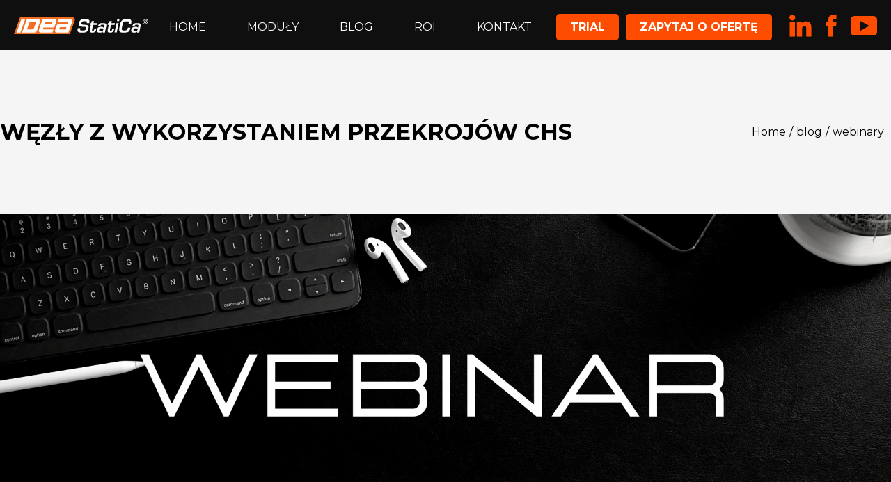

--- FILE ---
content_type: text/html; charset=UTF-8
request_url: https://ideastatica.com.pl/wezly-z-wykorzystaniem-przekrojow-chs/
body_size: 12794
content:
<!doctype html>
<html dir="ltr" lang="pl-PL" prefix="og: https://ogp.me/ns#">
<head>
	<meta charset="UTF-8">
	<meta name="viewport" content="width=device-width, initial-scale=1">
	<link rel="profile" href="https://gmpg.org/xfn/11">
	<link href="https://fonts.googleapis.com/css2?family=Montserrat:ital,wght@0,100;0,200;0,300;0,400;0,500;0,600;0,700;0,800;0,900;1,100;1,200;1,300;1,400;1,500;1,600;1,700;1,800;1,900&display=swap" rel="stylesheet">
	<meta name="viewport" content="width=device-width,initial-scale=1,maximum-scale=1,user-scalable=no">
	<meta http-equiv="X-UA-Compatible" content="IE=edge,chrome=1">
	<meta name="HandheldFriendly" content="true">
	<meta name="author" content="Piotr Wypych">
	<link
		href="https://cdnjs.cloudflare.com/ajax/libs/slick-carousel/1.6.0/slick-theme.min.css"
		rel="stylesheet"
	/>
	<link
		href="https://cdnjs.cloudflare.com/ajax/libs/slick-carousel/1.6.0/slick.min.css"
		rel="stylesheet"
	/>
	<title>WĘZŁY Z WYKORZYSTANIEM PRZEKROJÓW CHS - IDEA StatiCa Polska</title>

		<!-- All in One SEO 4.6.1.1 - aioseo.com -->
		<meta name="description" content="Połączenia CHS są obecnie bardzo popularne w konstrukcjach stalowych, a różnorodność topologii i możliwych projektów jest ogromna. Standardowe podejście w takich przypadkach często okazuje się niewystarczające. Tu z pomocą wchodzi IDEA StatiCa Connection w której można łatwo osiągnąć interesujący nas rezultat w ciągu kilku minut." />
		<meta name="robots" content="max-image-preview:large" />
		<link rel="canonical" href="https://ideastatica.com.pl/wezly-z-wykorzystaniem-przekrojow-chs/" />
		<meta name="generator" content="All in One SEO (AIOSEO) 4.6.1.1" />
		<meta property="og:locale" content="pl_PL" />
		<meta property="og:site_name" content="IDEA StatiCa Polska - JD Engineering" />
		<meta property="og:type" content="article" />
		<meta property="og:title" content="WĘZŁY Z WYKORZYSTANIEM PRZEKROJÓW CHS - IDEA StatiCa Polska" />
		<meta property="og:description" content="Połączenia CHS są obecnie bardzo popularne w konstrukcjach stalowych, a różnorodność topologii i możliwych projektów jest ogromna. Standardowe podejście w takich przypadkach często okazuje się niewystarczające. Tu z pomocą wchodzi IDEA StatiCa Connection w której można łatwo osiągnąć interesujący nas rezultat w ciągu kilku minut." />
		<meta property="og:url" content="https://ideastatica.com.pl/wezly-z-wykorzystaniem-przekrojow-chs/" />
		<meta property="article:published_time" content="2022-10-07T10:04:26+00:00" />
		<meta property="article:modified_time" content="2023-01-04T10:51:33+00:00" />
		<meta name="twitter:card" content="summary_large_image" />
		<meta name="twitter:title" content="WĘZŁY Z WYKORZYSTANIEM PRZEKROJÓW CHS - IDEA StatiCa Polska" />
		<meta name="twitter:description" content="Połączenia CHS są obecnie bardzo popularne w konstrukcjach stalowych, a różnorodność topologii i możliwych projektów jest ogromna. Standardowe podejście w takich przypadkach często okazuje się niewystarczające. Tu z pomocą wchodzi IDEA StatiCa Connection w której można łatwo osiągnąć interesujący nas rezultat w ciągu kilku minut." />
		<script type="application/ld+json" class="aioseo-schema">
			{"@context":"https:\/\/schema.org","@graph":[{"@type":"BlogPosting","@id":"https:\/\/ideastatica.com.pl\/wezly-z-wykorzystaniem-przekrojow-chs\/#blogposting","name":"W\u0118Z\u0141Y Z WYKORZYSTANIEM PRZEKROJ\u00d3W CHS - IDEA StatiCa Polska","headline":"W\u0118Z\u0141Y Z WYKORZYSTANIEM PRZEKROJ\u00d3W CHS","author":{"@id":"https:\/\/ideastatica.com.pl\/author\/ideaadmin\/#author"},"publisher":{"@id":"https:\/\/ideastatica.com.pl\/#organization"},"image":{"@type":"ImageObject","url":"https:\/\/ideastatica.com.pl\/wp-content\/uploads\/2022\/10\/blog-5.png","width":1920,"height":1080},"datePublished":"2022-10-07T12:04:26+02:00","dateModified":"2023-01-04T11:51:33+01:00","inLanguage":"pl-PL","mainEntityOfPage":{"@id":"https:\/\/ideastatica.com.pl\/wezly-z-wykorzystaniem-przekrojow-chs\/#webpage"},"isPartOf":{"@id":"https:\/\/ideastatica.com.pl\/wezly-z-wykorzystaniem-przekrojow-chs\/#webpage"},"articleSection":"Blog, Webinary"},{"@type":"BreadcrumbList","@id":"https:\/\/ideastatica.com.pl\/wezly-z-wykorzystaniem-przekrojow-chs\/#breadcrumblist","itemListElement":[{"@type":"ListItem","@id":"https:\/\/ideastatica.com.pl\/#listItem","position":1,"name":"Dom","item":"https:\/\/ideastatica.com.pl\/","nextItem":"https:\/\/ideastatica.com.pl\/wezly-z-wykorzystaniem-przekrojow-chs\/#listItem"},{"@type":"ListItem","@id":"https:\/\/ideastatica.com.pl\/wezly-z-wykorzystaniem-przekrojow-chs\/#listItem","position":2,"name":"W\u0118Z\u0141Y Z WYKORZYSTANIEM PRZEKROJ\u00d3W CHS","previousItem":"https:\/\/ideastatica.com.pl\/#listItem"}]},{"@type":"Organization","@id":"https:\/\/ideastatica.com.pl\/#organization","name":"IDEA StatiCa Polska","url":"https:\/\/ideastatica.com.pl\/"},{"@type":"Person","@id":"https:\/\/ideastatica.com.pl\/author\/ideaadmin\/#author","url":"https:\/\/ideastatica.com.pl\/author\/ideaadmin\/","name":"Arkadiusz Ba\u0142a","image":{"@type":"ImageObject","@id":"https:\/\/ideastatica.com.pl\/wezly-z-wykorzystaniem-przekrojow-chs\/#authorImage","url":"https:\/\/secure.gravatar.com\/avatar\/c34178bc07098e08c314953c5ed70bdb461aee16e3f858139433bacc09deea08?s=96&d=mm&r=g","width":96,"height":96,"caption":"Arkadiusz Ba\u0142a"}},{"@type":"WebPage","@id":"https:\/\/ideastatica.com.pl\/wezly-z-wykorzystaniem-przekrojow-chs\/#webpage","url":"https:\/\/ideastatica.com.pl\/wezly-z-wykorzystaniem-przekrojow-chs\/","name":"W\u0118Z\u0141Y Z WYKORZYSTANIEM PRZEKROJ\u00d3W CHS - IDEA StatiCa Polska","description":"Po\u0142\u0105czenia CHS s\u0105 obecnie bardzo popularne w konstrukcjach stalowych, a r\u00f3\u017cnorodno\u015b\u0107 topologii i mo\u017cliwych projekt\u00f3w jest ogromna. Standardowe podej\u015bcie w takich przypadkach cz\u0119sto okazuje si\u0119 niewystarczaj\u0105ce. Tu z pomoc\u0105 wchodzi IDEA StatiCa Connection w kt\u00f3rej mo\u017cna \u0142atwo osi\u0105gn\u0105\u0107 interesuj\u0105cy nas rezultat w ci\u0105gu kilku minut.","inLanguage":"pl-PL","isPartOf":{"@id":"https:\/\/ideastatica.com.pl\/#website"},"breadcrumb":{"@id":"https:\/\/ideastatica.com.pl\/wezly-z-wykorzystaniem-przekrojow-chs\/#breadcrumblist"},"author":{"@id":"https:\/\/ideastatica.com.pl\/author\/ideaadmin\/#author"},"creator":{"@id":"https:\/\/ideastatica.com.pl\/author\/ideaadmin\/#author"},"image":{"@type":"ImageObject","url":"https:\/\/ideastatica.com.pl\/wp-content\/uploads\/2022\/10\/blog-5.png","@id":"https:\/\/ideastatica.com.pl\/wezly-z-wykorzystaniem-przekrojow-chs\/#mainImage","width":1920,"height":1080},"primaryImageOfPage":{"@id":"https:\/\/ideastatica.com.pl\/wezly-z-wykorzystaniem-przekrojow-chs\/#mainImage"},"datePublished":"2022-10-07T12:04:26+02:00","dateModified":"2023-01-04T11:51:33+01:00"},{"@type":"WebSite","@id":"https:\/\/ideastatica.com.pl\/#website","url":"https:\/\/ideastatica.com.pl\/","name":"IDEA StatiCa Polska","description":"JD Engineering","inLanguage":"pl-PL","publisher":{"@id":"https:\/\/ideastatica.com.pl\/#organization"}}]}
		</script>
		<!-- All in One SEO -->


<script>
MathJax = {
  tex: {
    inlineMath: [['$','$'],['\\(','\\)']], 
    processEscapes: true
  },
  options: {
    ignoreHtmlClass: 'tex2jax_ignore|editor-rich-text'
  }
};

</script>
<link rel='dns-prefetch' href='//cdn.jsdelivr.net' />
<link rel='dns-prefetch' href='//www.googletagmanager.com' />
<link rel="alternate" type="application/rss+xml" title="IDEA StatiCa Polska &raquo; Kanał z wpisami" href="https://ideastatica.com.pl/feed/" />
<link rel="alternate" type="application/rss+xml" title="IDEA StatiCa Polska &raquo; Kanał z komentarzami" href="https://ideastatica.com.pl/comments/feed/" />
<link rel="alternate" type="application/rss+xml" title="IDEA StatiCa Polska &raquo; WĘZŁY Z WYKORZYSTANIEM PRZEKROJÓW CHS Kanał z komentarzami" href="https://ideastatica.com.pl/wezly-z-wykorzystaniem-przekrojow-chs/feed/" />
<link rel="alternate" title="oEmbed (JSON)" type="application/json+oembed" href="https://ideastatica.com.pl/wp-json/oembed/1.0/embed?url=https%3A%2F%2Fideastatica.com.pl%2Fwezly-z-wykorzystaniem-przekrojow-chs%2F" />
<link rel="alternate" title="oEmbed (XML)" type="text/xml+oembed" href="https://ideastatica.com.pl/wp-json/oembed/1.0/embed?url=https%3A%2F%2Fideastatica.com.pl%2Fwezly-z-wykorzystaniem-przekrojow-chs%2F&#038;format=xml" />
		<!-- This site uses the Google Analytics by MonsterInsights plugin v9.11.1 - Using Analytics tracking - https://www.monsterinsights.com/ -->
							<script src="//www.googletagmanager.com/gtag/js?id=G-CY95KJJS88"  data-cfasync="false" data-wpfc-render="false" async></script>
			<script data-cfasync="false" data-wpfc-render="false">
				var mi_version = '9.11.1';
				var mi_track_user = true;
				var mi_no_track_reason = '';
								var MonsterInsightsDefaultLocations = {"page_location":"https:\/\/ideastatica.com.pl\/wezly-z-wykorzystaniem-przekrojow-chs\/"};
								if ( typeof MonsterInsightsPrivacyGuardFilter === 'function' ) {
					var MonsterInsightsLocations = (typeof MonsterInsightsExcludeQuery === 'object') ? MonsterInsightsPrivacyGuardFilter( MonsterInsightsExcludeQuery ) : MonsterInsightsPrivacyGuardFilter( MonsterInsightsDefaultLocations );
				} else {
					var MonsterInsightsLocations = (typeof MonsterInsightsExcludeQuery === 'object') ? MonsterInsightsExcludeQuery : MonsterInsightsDefaultLocations;
				}

								var disableStrs = [
										'ga-disable-G-CY95KJJS88',
									];

				/* Function to detect opted out users */
				function __gtagTrackerIsOptedOut() {
					for (var index = 0; index < disableStrs.length; index++) {
						if (document.cookie.indexOf(disableStrs[index] + '=true') > -1) {
							return true;
						}
					}

					return false;
				}

				/* Disable tracking if the opt-out cookie exists. */
				if (__gtagTrackerIsOptedOut()) {
					for (var index = 0; index < disableStrs.length; index++) {
						window[disableStrs[index]] = true;
					}
				}

				/* Opt-out function */
				function __gtagTrackerOptout() {
					for (var index = 0; index < disableStrs.length; index++) {
						document.cookie = disableStrs[index] + '=true; expires=Thu, 31 Dec 2099 23:59:59 UTC; path=/';
						window[disableStrs[index]] = true;
					}
				}

				if ('undefined' === typeof gaOptout) {
					function gaOptout() {
						__gtagTrackerOptout();
					}
				}
								window.dataLayer = window.dataLayer || [];

				window.MonsterInsightsDualTracker = {
					helpers: {},
					trackers: {},
				};
				if (mi_track_user) {
					function __gtagDataLayer() {
						dataLayer.push(arguments);
					}

					function __gtagTracker(type, name, parameters) {
						if (!parameters) {
							parameters = {};
						}

						if (parameters.send_to) {
							__gtagDataLayer.apply(null, arguments);
							return;
						}

						if (type === 'event') {
														parameters.send_to = monsterinsights_frontend.v4_id;
							var hookName = name;
							if (typeof parameters['event_category'] !== 'undefined') {
								hookName = parameters['event_category'] + ':' + name;
							}

							if (typeof MonsterInsightsDualTracker.trackers[hookName] !== 'undefined') {
								MonsterInsightsDualTracker.trackers[hookName](parameters);
							} else {
								__gtagDataLayer('event', name, parameters);
							}
							
						} else {
							__gtagDataLayer.apply(null, arguments);
						}
					}

					__gtagTracker('js', new Date());
					__gtagTracker('set', {
						'developer_id.dZGIzZG': true,
											});
					if ( MonsterInsightsLocations.page_location ) {
						__gtagTracker('set', MonsterInsightsLocations);
					}
										__gtagTracker('config', 'G-CY95KJJS88', {"forceSSL":"true","link_attribution":"true"} );
										window.gtag = __gtagTracker;										(function () {
						/* https://developers.google.com/analytics/devguides/collection/analyticsjs/ */
						/* ga and __gaTracker compatibility shim. */
						var noopfn = function () {
							return null;
						};
						var newtracker = function () {
							return new Tracker();
						};
						var Tracker = function () {
							return null;
						};
						var p = Tracker.prototype;
						p.get = noopfn;
						p.set = noopfn;
						p.send = function () {
							var args = Array.prototype.slice.call(arguments);
							args.unshift('send');
							__gaTracker.apply(null, args);
						};
						var __gaTracker = function () {
							var len = arguments.length;
							if (len === 0) {
								return;
							}
							var f = arguments[len - 1];
							if (typeof f !== 'object' || f === null || typeof f.hitCallback !== 'function') {
								if ('send' === arguments[0]) {
									var hitConverted, hitObject = false, action;
									if ('event' === arguments[1]) {
										if ('undefined' !== typeof arguments[3]) {
											hitObject = {
												'eventAction': arguments[3],
												'eventCategory': arguments[2],
												'eventLabel': arguments[4],
												'value': arguments[5] ? arguments[5] : 1,
											}
										}
									}
									if ('pageview' === arguments[1]) {
										if ('undefined' !== typeof arguments[2]) {
											hitObject = {
												'eventAction': 'page_view',
												'page_path': arguments[2],
											}
										}
									}
									if (typeof arguments[2] === 'object') {
										hitObject = arguments[2];
									}
									if (typeof arguments[5] === 'object') {
										Object.assign(hitObject, arguments[5]);
									}
									if ('undefined' !== typeof arguments[1].hitType) {
										hitObject = arguments[1];
										if ('pageview' === hitObject.hitType) {
											hitObject.eventAction = 'page_view';
										}
									}
									if (hitObject) {
										action = 'timing' === arguments[1].hitType ? 'timing_complete' : hitObject.eventAction;
										hitConverted = mapArgs(hitObject);
										__gtagTracker('event', action, hitConverted);
									}
								}
								return;
							}

							function mapArgs(args) {
								var arg, hit = {};
								var gaMap = {
									'eventCategory': 'event_category',
									'eventAction': 'event_action',
									'eventLabel': 'event_label',
									'eventValue': 'event_value',
									'nonInteraction': 'non_interaction',
									'timingCategory': 'event_category',
									'timingVar': 'name',
									'timingValue': 'value',
									'timingLabel': 'event_label',
									'page': 'page_path',
									'location': 'page_location',
									'title': 'page_title',
									'referrer' : 'page_referrer',
								};
								for (arg in args) {
																		if (!(!args.hasOwnProperty(arg) || !gaMap.hasOwnProperty(arg))) {
										hit[gaMap[arg]] = args[arg];
									} else {
										hit[arg] = args[arg];
									}
								}
								return hit;
							}

							try {
								f.hitCallback();
							} catch (ex) {
							}
						};
						__gaTracker.create = newtracker;
						__gaTracker.getByName = newtracker;
						__gaTracker.getAll = function () {
							return [];
						};
						__gaTracker.remove = noopfn;
						__gaTracker.loaded = true;
						window['__gaTracker'] = __gaTracker;
					})();
									} else {
										console.log("");
					(function () {
						function __gtagTracker() {
							return null;
						}

						window['__gtagTracker'] = __gtagTracker;
						window['gtag'] = __gtagTracker;
					})();
									}
			</script>
							<!-- / Google Analytics by MonsterInsights -->
		<style id='wp-img-auto-sizes-contain-inline-css'>
img:is([sizes=auto i],[sizes^="auto," i]){contain-intrinsic-size:3000px 1500px}
/*# sourceURL=wp-img-auto-sizes-contain-inline-css */
</style>
<style id='wp-emoji-styles-inline-css'>

	img.wp-smiley, img.emoji {
		display: inline !important;
		border: none !important;
		box-shadow: none !important;
		height: 1em !important;
		width: 1em !important;
		margin: 0 0.07em !important;
		vertical-align: -0.1em !important;
		background: none !important;
		padding: 0 !important;
	}
/*# sourceURL=wp-emoji-styles-inline-css */
</style>
<style id='wp-block-library-inline-css'>
:root{--wp-block-synced-color:#7a00df;--wp-block-synced-color--rgb:122,0,223;--wp-bound-block-color:var(--wp-block-synced-color);--wp-editor-canvas-background:#ddd;--wp-admin-theme-color:#007cba;--wp-admin-theme-color--rgb:0,124,186;--wp-admin-theme-color-darker-10:#006ba1;--wp-admin-theme-color-darker-10--rgb:0,107,160.5;--wp-admin-theme-color-darker-20:#005a87;--wp-admin-theme-color-darker-20--rgb:0,90,135;--wp-admin-border-width-focus:2px}@media (min-resolution:192dpi){:root{--wp-admin-border-width-focus:1.5px}}.wp-element-button{cursor:pointer}:root .has-very-light-gray-background-color{background-color:#eee}:root .has-very-dark-gray-background-color{background-color:#313131}:root .has-very-light-gray-color{color:#eee}:root .has-very-dark-gray-color{color:#313131}:root .has-vivid-green-cyan-to-vivid-cyan-blue-gradient-background{background:linear-gradient(135deg,#00d084,#0693e3)}:root .has-purple-crush-gradient-background{background:linear-gradient(135deg,#34e2e4,#4721fb 50%,#ab1dfe)}:root .has-hazy-dawn-gradient-background{background:linear-gradient(135deg,#faaca8,#dad0ec)}:root .has-subdued-olive-gradient-background{background:linear-gradient(135deg,#fafae1,#67a671)}:root .has-atomic-cream-gradient-background{background:linear-gradient(135deg,#fdd79a,#004a59)}:root .has-nightshade-gradient-background{background:linear-gradient(135deg,#330968,#31cdcf)}:root .has-midnight-gradient-background{background:linear-gradient(135deg,#020381,#2874fc)}:root{--wp--preset--font-size--normal:16px;--wp--preset--font-size--huge:42px}.has-regular-font-size{font-size:1em}.has-larger-font-size{font-size:2.625em}.has-normal-font-size{font-size:var(--wp--preset--font-size--normal)}.has-huge-font-size{font-size:var(--wp--preset--font-size--huge)}.has-text-align-center{text-align:center}.has-text-align-left{text-align:left}.has-text-align-right{text-align:right}.has-fit-text{white-space:nowrap!important}#end-resizable-editor-section{display:none}.aligncenter{clear:both}.items-justified-left{justify-content:flex-start}.items-justified-center{justify-content:center}.items-justified-right{justify-content:flex-end}.items-justified-space-between{justify-content:space-between}.screen-reader-text{border:0;clip-path:inset(50%);height:1px;margin:-1px;overflow:hidden;padding:0;position:absolute;width:1px;word-wrap:normal!important}.screen-reader-text:focus{background-color:#ddd;clip-path:none;color:#444;display:block;font-size:1em;height:auto;left:5px;line-height:normal;padding:15px 23px 14px;text-decoration:none;top:5px;width:auto;z-index:100000}html :where(.has-border-color){border-style:solid}html :where([style*=border-top-color]){border-top-style:solid}html :where([style*=border-right-color]){border-right-style:solid}html :where([style*=border-bottom-color]){border-bottom-style:solid}html :where([style*=border-left-color]){border-left-style:solid}html :where([style*=border-width]){border-style:solid}html :where([style*=border-top-width]){border-top-style:solid}html :where([style*=border-right-width]){border-right-style:solid}html :where([style*=border-bottom-width]){border-bottom-style:solid}html :where([style*=border-left-width]){border-left-style:solid}html :where(img[class*=wp-image-]){height:auto;max-width:100%}:where(figure){margin:0 0 1em}html :where(.is-position-sticky){--wp-admin--admin-bar--position-offset:var(--wp-admin--admin-bar--height,0px)}@media screen and (max-width:600px){html :where(.is-position-sticky){--wp-admin--admin-bar--position-offset:0px}}

/*# sourceURL=wp-block-library-inline-css */
</style><style id='wp-block-embed-inline-css'>
.wp-block-embed.alignleft,.wp-block-embed.alignright,.wp-block[data-align=left]>[data-type="core/embed"],.wp-block[data-align=right]>[data-type="core/embed"]{max-width:360px;width:100%}.wp-block-embed.alignleft .wp-block-embed__wrapper,.wp-block-embed.alignright .wp-block-embed__wrapper,.wp-block[data-align=left]>[data-type="core/embed"] .wp-block-embed__wrapper,.wp-block[data-align=right]>[data-type="core/embed"] .wp-block-embed__wrapper{min-width:280px}.wp-block-cover .wp-block-embed{min-height:240px;min-width:320px}.wp-block-embed{overflow-wrap:break-word}.wp-block-embed :where(figcaption){margin-bottom:1em;margin-top:.5em}.wp-block-embed iframe{max-width:100%}.wp-block-embed__wrapper{position:relative}.wp-embed-responsive .wp-has-aspect-ratio .wp-block-embed__wrapper:before{content:"";display:block;padding-top:50%}.wp-embed-responsive .wp-has-aspect-ratio iframe{bottom:0;height:100%;left:0;position:absolute;right:0;top:0;width:100%}.wp-embed-responsive .wp-embed-aspect-21-9 .wp-block-embed__wrapper:before{padding-top:42.85%}.wp-embed-responsive .wp-embed-aspect-18-9 .wp-block-embed__wrapper:before{padding-top:50%}.wp-embed-responsive .wp-embed-aspect-16-9 .wp-block-embed__wrapper:before{padding-top:56.25%}.wp-embed-responsive .wp-embed-aspect-4-3 .wp-block-embed__wrapper:before{padding-top:75%}.wp-embed-responsive .wp-embed-aspect-1-1 .wp-block-embed__wrapper:before{padding-top:100%}.wp-embed-responsive .wp-embed-aspect-9-16 .wp-block-embed__wrapper:before{padding-top:177.77%}.wp-embed-responsive .wp-embed-aspect-1-2 .wp-block-embed__wrapper:before{padding-top:200%}
/*# sourceURL=https://ideastatica.com.pl/wp-includes/blocks/embed/style.min.css */
</style>
<style id='wp-block-paragraph-inline-css'>
.is-small-text{font-size:.875em}.is-regular-text{font-size:1em}.is-large-text{font-size:2.25em}.is-larger-text{font-size:3em}.has-drop-cap:not(:focus):first-letter{float:left;font-size:8.4em;font-style:normal;font-weight:100;line-height:.68;margin:.05em .1em 0 0;text-transform:uppercase}body.rtl .has-drop-cap:not(:focus):first-letter{float:none;margin-left:.1em}p.has-drop-cap.has-background{overflow:hidden}:root :where(p.has-background){padding:1.25em 2.375em}:where(p.has-text-color:not(.has-link-color)) a{color:inherit}p.has-text-align-left[style*="writing-mode:vertical-lr"],p.has-text-align-right[style*="writing-mode:vertical-rl"]{rotate:180deg}
/*# sourceURL=https://ideastatica.com.pl/wp-includes/blocks/paragraph/style.min.css */
</style>
<style id='global-styles-inline-css'>
:root{--wp--preset--aspect-ratio--square: 1;--wp--preset--aspect-ratio--4-3: 4/3;--wp--preset--aspect-ratio--3-4: 3/4;--wp--preset--aspect-ratio--3-2: 3/2;--wp--preset--aspect-ratio--2-3: 2/3;--wp--preset--aspect-ratio--16-9: 16/9;--wp--preset--aspect-ratio--9-16: 9/16;--wp--preset--color--black: #000000;--wp--preset--color--cyan-bluish-gray: #abb8c3;--wp--preset--color--white: #ffffff;--wp--preset--color--pale-pink: #f78da7;--wp--preset--color--vivid-red: #cf2e2e;--wp--preset--color--luminous-vivid-orange: #ff6900;--wp--preset--color--luminous-vivid-amber: #fcb900;--wp--preset--color--light-green-cyan: #7bdcb5;--wp--preset--color--vivid-green-cyan: #00d084;--wp--preset--color--pale-cyan-blue: #8ed1fc;--wp--preset--color--vivid-cyan-blue: #0693e3;--wp--preset--color--vivid-purple: #9b51e0;--wp--preset--gradient--vivid-cyan-blue-to-vivid-purple: linear-gradient(135deg,rgb(6,147,227) 0%,rgb(155,81,224) 100%);--wp--preset--gradient--light-green-cyan-to-vivid-green-cyan: linear-gradient(135deg,rgb(122,220,180) 0%,rgb(0,208,130) 100%);--wp--preset--gradient--luminous-vivid-amber-to-luminous-vivid-orange: linear-gradient(135deg,rgb(252,185,0) 0%,rgb(255,105,0) 100%);--wp--preset--gradient--luminous-vivid-orange-to-vivid-red: linear-gradient(135deg,rgb(255,105,0) 0%,rgb(207,46,46) 100%);--wp--preset--gradient--very-light-gray-to-cyan-bluish-gray: linear-gradient(135deg,rgb(238,238,238) 0%,rgb(169,184,195) 100%);--wp--preset--gradient--cool-to-warm-spectrum: linear-gradient(135deg,rgb(74,234,220) 0%,rgb(151,120,209) 20%,rgb(207,42,186) 40%,rgb(238,44,130) 60%,rgb(251,105,98) 80%,rgb(254,248,76) 100%);--wp--preset--gradient--blush-light-purple: linear-gradient(135deg,rgb(255,206,236) 0%,rgb(152,150,240) 100%);--wp--preset--gradient--blush-bordeaux: linear-gradient(135deg,rgb(254,205,165) 0%,rgb(254,45,45) 50%,rgb(107,0,62) 100%);--wp--preset--gradient--luminous-dusk: linear-gradient(135deg,rgb(255,203,112) 0%,rgb(199,81,192) 50%,rgb(65,88,208) 100%);--wp--preset--gradient--pale-ocean: linear-gradient(135deg,rgb(255,245,203) 0%,rgb(182,227,212) 50%,rgb(51,167,181) 100%);--wp--preset--gradient--electric-grass: linear-gradient(135deg,rgb(202,248,128) 0%,rgb(113,206,126) 100%);--wp--preset--gradient--midnight: linear-gradient(135deg,rgb(2,3,129) 0%,rgb(40,116,252) 100%);--wp--preset--font-size--small: 13px;--wp--preset--font-size--medium: 20px;--wp--preset--font-size--large: 36px;--wp--preset--font-size--x-large: 42px;--wp--preset--spacing--20: 0.44rem;--wp--preset--spacing--30: 0.67rem;--wp--preset--spacing--40: 1rem;--wp--preset--spacing--50: 1.5rem;--wp--preset--spacing--60: 2.25rem;--wp--preset--spacing--70: 3.38rem;--wp--preset--spacing--80: 5.06rem;--wp--preset--shadow--natural: 6px 6px 9px rgba(0, 0, 0, 0.2);--wp--preset--shadow--deep: 12px 12px 50px rgba(0, 0, 0, 0.4);--wp--preset--shadow--sharp: 6px 6px 0px rgba(0, 0, 0, 0.2);--wp--preset--shadow--outlined: 6px 6px 0px -3px rgb(255, 255, 255), 6px 6px rgb(0, 0, 0);--wp--preset--shadow--crisp: 6px 6px 0px rgb(0, 0, 0);}:where(.is-layout-flex){gap: 0.5em;}:where(.is-layout-grid){gap: 0.5em;}body .is-layout-flex{display: flex;}.is-layout-flex{flex-wrap: wrap;align-items: center;}.is-layout-flex > :is(*, div){margin: 0;}body .is-layout-grid{display: grid;}.is-layout-grid > :is(*, div){margin: 0;}:where(.wp-block-columns.is-layout-flex){gap: 2em;}:where(.wp-block-columns.is-layout-grid){gap: 2em;}:where(.wp-block-post-template.is-layout-flex){gap: 1.25em;}:where(.wp-block-post-template.is-layout-grid){gap: 1.25em;}.has-black-color{color: var(--wp--preset--color--black) !important;}.has-cyan-bluish-gray-color{color: var(--wp--preset--color--cyan-bluish-gray) !important;}.has-white-color{color: var(--wp--preset--color--white) !important;}.has-pale-pink-color{color: var(--wp--preset--color--pale-pink) !important;}.has-vivid-red-color{color: var(--wp--preset--color--vivid-red) !important;}.has-luminous-vivid-orange-color{color: var(--wp--preset--color--luminous-vivid-orange) !important;}.has-luminous-vivid-amber-color{color: var(--wp--preset--color--luminous-vivid-amber) !important;}.has-light-green-cyan-color{color: var(--wp--preset--color--light-green-cyan) !important;}.has-vivid-green-cyan-color{color: var(--wp--preset--color--vivid-green-cyan) !important;}.has-pale-cyan-blue-color{color: var(--wp--preset--color--pale-cyan-blue) !important;}.has-vivid-cyan-blue-color{color: var(--wp--preset--color--vivid-cyan-blue) !important;}.has-vivid-purple-color{color: var(--wp--preset--color--vivid-purple) !important;}.has-black-background-color{background-color: var(--wp--preset--color--black) !important;}.has-cyan-bluish-gray-background-color{background-color: var(--wp--preset--color--cyan-bluish-gray) !important;}.has-white-background-color{background-color: var(--wp--preset--color--white) !important;}.has-pale-pink-background-color{background-color: var(--wp--preset--color--pale-pink) !important;}.has-vivid-red-background-color{background-color: var(--wp--preset--color--vivid-red) !important;}.has-luminous-vivid-orange-background-color{background-color: var(--wp--preset--color--luminous-vivid-orange) !important;}.has-luminous-vivid-amber-background-color{background-color: var(--wp--preset--color--luminous-vivid-amber) !important;}.has-light-green-cyan-background-color{background-color: var(--wp--preset--color--light-green-cyan) !important;}.has-vivid-green-cyan-background-color{background-color: var(--wp--preset--color--vivid-green-cyan) !important;}.has-pale-cyan-blue-background-color{background-color: var(--wp--preset--color--pale-cyan-blue) !important;}.has-vivid-cyan-blue-background-color{background-color: var(--wp--preset--color--vivid-cyan-blue) !important;}.has-vivid-purple-background-color{background-color: var(--wp--preset--color--vivid-purple) !important;}.has-black-border-color{border-color: var(--wp--preset--color--black) !important;}.has-cyan-bluish-gray-border-color{border-color: var(--wp--preset--color--cyan-bluish-gray) !important;}.has-white-border-color{border-color: var(--wp--preset--color--white) !important;}.has-pale-pink-border-color{border-color: var(--wp--preset--color--pale-pink) !important;}.has-vivid-red-border-color{border-color: var(--wp--preset--color--vivid-red) !important;}.has-luminous-vivid-orange-border-color{border-color: var(--wp--preset--color--luminous-vivid-orange) !important;}.has-luminous-vivid-amber-border-color{border-color: var(--wp--preset--color--luminous-vivid-amber) !important;}.has-light-green-cyan-border-color{border-color: var(--wp--preset--color--light-green-cyan) !important;}.has-vivid-green-cyan-border-color{border-color: var(--wp--preset--color--vivid-green-cyan) !important;}.has-pale-cyan-blue-border-color{border-color: var(--wp--preset--color--pale-cyan-blue) !important;}.has-vivid-cyan-blue-border-color{border-color: var(--wp--preset--color--vivid-cyan-blue) !important;}.has-vivid-purple-border-color{border-color: var(--wp--preset--color--vivid-purple) !important;}.has-vivid-cyan-blue-to-vivid-purple-gradient-background{background: var(--wp--preset--gradient--vivid-cyan-blue-to-vivid-purple) !important;}.has-light-green-cyan-to-vivid-green-cyan-gradient-background{background: var(--wp--preset--gradient--light-green-cyan-to-vivid-green-cyan) !important;}.has-luminous-vivid-amber-to-luminous-vivid-orange-gradient-background{background: var(--wp--preset--gradient--luminous-vivid-amber-to-luminous-vivid-orange) !important;}.has-luminous-vivid-orange-to-vivid-red-gradient-background{background: var(--wp--preset--gradient--luminous-vivid-orange-to-vivid-red) !important;}.has-very-light-gray-to-cyan-bluish-gray-gradient-background{background: var(--wp--preset--gradient--very-light-gray-to-cyan-bluish-gray) !important;}.has-cool-to-warm-spectrum-gradient-background{background: var(--wp--preset--gradient--cool-to-warm-spectrum) !important;}.has-blush-light-purple-gradient-background{background: var(--wp--preset--gradient--blush-light-purple) !important;}.has-blush-bordeaux-gradient-background{background: var(--wp--preset--gradient--blush-bordeaux) !important;}.has-luminous-dusk-gradient-background{background: var(--wp--preset--gradient--luminous-dusk) !important;}.has-pale-ocean-gradient-background{background: var(--wp--preset--gradient--pale-ocean) !important;}.has-electric-grass-gradient-background{background: var(--wp--preset--gradient--electric-grass) !important;}.has-midnight-gradient-background{background: var(--wp--preset--gradient--midnight) !important;}.has-small-font-size{font-size: var(--wp--preset--font-size--small) !important;}.has-medium-font-size{font-size: var(--wp--preset--font-size--medium) !important;}.has-large-font-size{font-size: var(--wp--preset--font-size--large) !important;}.has-x-large-font-size{font-size: var(--wp--preset--font-size--x-large) !important;}
/*# sourceURL=global-styles-inline-css */
</style>

<style id='classic-theme-styles-inline-css'>
/*! This file is auto-generated */
.wp-block-button__link{color:#fff;background-color:#32373c;border-radius:9999px;box-shadow:none;text-decoration:none;padding:calc(.667em + 2px) calc(1.333em + 2px);font-size:1.125em}.wp-block-file__button{background:#32373c;color:#fff;text-decoration:none}
/*# sourceURL=/wp-includes/css/classic-themes.min.css */
</style>
<link rel='stylesheet' id='wp-components-css' href='https://ideastatica.com.pl/wp-includes/css/dist/components/style.min.css?ver=6.9' media='all' />
<link rel='stylesheet' id='wp-preferences-css' href='https://ideastatica.com.pl/wp-includes/css/dist/preferences/style.min.css?ver=6.9' media='all' />
<link rel='stylesheet' id='wp-block-editor-css' href='https://ideastatica.com.pl/wp-includes/css/dist/block-editor/style.min.css?ver=6.9' media='all' />
<link rel='stylesheet' id='popup-maker-block-library-style-css' href='https://ideastatica.com.pl/wp-content/plugins/popup-maker/dist/packages/block-library-style.css?ver=dbea705cfafe089d65f1' media='all' />
<link rel='stylesheet' id='contact-form-7-css' href='https://ideastatica.com.pl/wp-content/plugins/contact-form-7/includes/css/styles.css?ver=5.9.8' media='all' />
<link rel='stylesheet' id='wpcf7-redirect-script-frontend-css' href='https://ideastatica.com.pl/wp-content/plugins/wpcf7-redirect/build/css/wpcf7-redirect-frontend.min.css?ver=1.1' media='all' />
<link rel='stylesheet' id='ideastatica-style-css' href='https://ideastatica.com.pl/wp-content/themes/ideastatica/style.css?ver=1.0.0' media='all' />
<script src="https://ideastatica.com.pl/wp-content/plugins/google-analytics-for-wordpress/assets/js/frontend-gtag.min.js?ver=9.11.1" id="monsterinsights-frontend-script-js" async data-wp-strategy="async"></script>
<script data-cfasync="false" data-wpfc-render="false" id='monsterinsights-frontend-script-js-extra'>var monsterinsights_frontend = {"js_events_tracking":"true","download_extensions":"doc,pdf,ppt,zip,xls,docx,pptx,xlsx","inbound_paths":"[{\"path\":\"\\\/go\\\/\",\"label\":\"affiliate\"},{\"path\":\"\\\/recommend\\\/\",\"label\":\"affiliate\"}]","home_url":"https:\/\/ideastatica.com.pl","hash_tracking":"false","v4_id":"G-CY95KJJS88"};</script>
<script src="https://www.googletagmanager.com/gtag/js?id&amp;ver=6.9" id="wk-analytics-script-js"></script>
<script id="wk-analytics-script-js-after">
function shouldTrack(){
var trackLoggedIn = false;
var loggedIn = false;
if(!loggedIn){
return true;
} else if( trackLoggedIn ) {
return true;
}
return false;
}
function hasWKGoogleAnalyticsCookie() {
return (new RegExp('wp_wk_ga_untrack_' + document.location.hostname)).test(document.cookie);
}
if (!hasWKGoogleAnalyticsCookie() && shouldTrack()) {
//Google Analytics
window.dataLayer = window.dataLayer || [];
function gtag(){dataLayer.push(arguments);}
gtag('js', new Date());
gtag('config', '', { 'anonymize_ip': true });
}

//# sourceURL=wk-analytics-script-js-after
</script>
<script src="https://ideastatica.com.pl/wp-includes/js/jquery/jquery.min.js?ver=3.7.1" id="jquery-core-js"></script>
<script src="https://ideastatica.com.pl/wp-includes/js/jquery/jquery-migrate.min.js?ver=3.4.1" id="jquery-migrate-js"></script>

<!-- Google tag (gtag.js) snippet added by Site Kit -->

<!-- Google Analytics snippet added by Site Kit -->
<script src="https://www.googletagmanager.com/gtag/js?id=GT-MBT2BMVW" id="google_gtagjs-js" async></script>
<script id="google_gtagjs-js-after">
window.dataLayer = window.dataLayer || [];function gtag(){dataLayer.push(arguments);}
gtag("set","linker",{"domains":["ideastatica.com.pl"]});
gtag("js", new Date());
gtag("set", "developer_id.dZTNiMT", true);
gtag("config", "GT-MBT2BMVW");
//# sourceURL=google_gtagjs-js-after
</script>

<!-- End Google tag (gtag.js) snippet added by Site Kit -->
<link rel="https://api.w.org/" href="https://ideastatica.com.pl/wp-json/" /><link rel="alternate" title="JSON" type="application/json" href="https://ideastatica.com.pl/wp-json/wp/v2/posts/296" /><link rel="EditURI" type="application/rsd+xml" title="RSD" href="https://ideastatica.com.pl/xmlrpc.php?rsd" />
<meta name="generator" content="WordPress 6.9" />
<link rel='shortlink' href='https://ideastatica.com.pl/?p=296' />
<meta name="generator" content="Site Kit by Google 1.129.1" /><link rel="pingback" href="https://ideastatica.com.pl/xmlrpc.php"><style>.recentcomments a{display:inline !important;padding:0 !important;margin:0 !important;}</style><link rel="icon" href="https://ideastatica.com.pl/wp-content/uploads/2025/09/cropped-Logo-32x32.jpg" sizes="32x32" />
<link rel="icon" href="https://ideastatica.com.pl/wp-content/uploads/2025/09/cropped-Logo-192x192.jpg" sizes="192x192" />
<link rel="apple-touch-icon" href="https://ideastatica.com.pl/wp-content/uploads/2025/09/cropped-Logo-180x180.jpg" />
<meta name="msapplication-TileImage" content="https://ideastatica.com.pl/wp-content/uploads/2025/09/cropped-Logo-270x270.jpg" />
		<style id="wp-custom-css">
			.single-content {
	max-width: 1200px!important;}
.single-content p {
    padding: 0px 0px 20px 0px!important;
margin: 0px!important;}
p:has(> img.aligncenter) {text-align:center;}
div.single-content ul {
    padding-left: 1.5em;
    list-style: inherit;
		margin: 0 0 20px 0;
}
footer {
    background: #fe4d00!important;
}
#testimonials .testimonial .content .btn-filled {
	background-color: #fe4d00!important;}		</style>
		<style id="wpforms-css-vars-root">
				:root {
					--wpforms-field-border-radius: 3px;
--wpforms-field-border-style: solid;
--wpforms-field-border-size: 1px;
--wpforms-field-background-color: #ffffff;
--wpforms-field-border-color: rgba( 0, 0, 0, 0.25 );
--wpforms-field-border-color-spare: rgba( 0, 0, 0, 0.25 );
--wpforms-field-text-color: rgba( 0, 0, 0, 0.7 );
--wpforms-field-menu-color: #ffffff;
--wpforms-label-color: rgba( 0, 0, 0, 0.85 );
--wpforms-label-sublabel-color: rgba( 0, 0, 0, 0.55 );
--wpforms-label-error-color: #d63637;
--wpforms-button-border-radius: 3px;
--wpforms-button-border-style: none;
--wpforms-button-border-size: 1px;
--wpforms-button-background-color: #066aab;
--wpforms-button-border-color: #066aab;
--wpforms-button-text-color: #ffffff;
--wpforms-page-break-color: #066aab;
--wpforms-background-image: none;
--wpforms-background-position: center center;
--wpforms-background-repeat: no-repeat;
--wpforms-background-size: cover;
--wpforms-background-width: 100px;
--wpforms-background-height: 100px;
--wpforms-background-color: rgba( 0, 0, 0, 0 );
--wpforms-background-url: none;
--wpforms-container-padding: 0px;
--wpforms-container-border-style: none;
--wpforms-container-border-width: 1px;
--wpforms-container-border-color: #000000;
--wpforms-container-border-radius: 3px;
--wpforms-field-size-input-height: 43px;
--wpforms-field-size-input-spacing: 15px;
--wpforms-field-size-font-size: 16px;
--wpforms-field-size-line-height: 19px;
--wpforms-field-size-padding-h: 14px;
--wpforms-field-size-checkbox-size: 16px;
--wpforms-field-size-sublabel-spacing: 5px;
--wpforms-field-size-icon-size: 1;
--wpforms-label-size-font-size: 16px;
--wpforms-label-size-line-height: 19px;
--wpforms-label-size-sublabel-font-size: 14px;
--wpforms-label-size-sublabel-line-height: 17px;
--wpforms-button-size-font-size: 17px;
--wpforms-button-size-height: 41px;
--wpforms-button-size-padding-h: 15px;
--wpforms-button-size-margin-top: 10px;
--wpforms-container-shadow-size-box-shadow: none;

				}
			</style><script>
	var $ = jQuery;
	</script>
</head>

<body class="wp-singular post-template-default single single-post postid-296 single-format-standard wp-theme-ideastatica">
<div id="page" class="site">
	<header id="masthead" class="site-header">
		<div class="nav-wrapper">
			<a class="logo-link" href="https://ideastatica.com.pl">
				<div class="logo"><img src="https://ideastatica.com.pl/wp-content/themes/ideastatica/img/logo-ideastatic.svg" alt="" /></div>
			</a>
			<nav id="main-top-nav">
				<div class="menu-idea-container"><ul id="menu-idea" class="menu"><li id="menu-item-25" class="menu-item menu-item-type-custom menu-item-object-custom menu-item-home menu-item-25"><a href="http://ideastatica.com.pl">Home</a></li>
<li id="menu-item-31" class="menu-item menu-item-type-custom menu-item-object-custom menu-item-has-children menu-item-31"><a>Moduły</a>
<ul class="sub-menu">
	<li id="menu-item-34" class="menu-item menu-item-type-post_type menu-item-object-page menu-item-34"><a href="https://ideastatica.com.pl/concrete/">Concrete</a></li>
	<li id="menu-item-32" class="menu-item menu-item-type-post_type menu-item-object-page menu-item-32"><a href="https://ideastatica.com.pl/steel-connection/">Steel</a></li>
</ul>
</li>
<li id="menu-item-315" class="menu-item menu-item-type-taxonomy menu-item-object-category current-post-ancestor current-menu-parent current-post-parent menu-item-315"><a href="https://ideastatica.com.pl/category/blog/">Blog</a></li>
<li id="menu-item-225" class="menu-item menu-item-type-custom menu-item-object-custom menu-item-225"><a href="http://ideastatica.com.pl/zapytaj-o-oferte/#roi">ROI</a></li>
<li id="menu-item-36" class="menu-item menu-item-type-post_type menu-item-object-page menu-item-36"><a href="https://ideastatica.com.pl/kontakt/">Kontakt</a></li>
</ul></div>			</nav>
			<div class="buttons-wrapper">
				<a href="https://ideastatica.com.pl/trial"><div class="btn-filled">Trial</div></a>
				<a href="https://ideastatica.com.pl/zapytaj-o-oferte"><div class="btn-filled">zapytaj o ofertę</div></a>
				<div class="linkedin">
					<a href="https://pl.linkedin.com/showcase/idea-statica-polska" target="_blank"><img src="https://ideastatica.com.pl/wp-content/themes/ideastatica/img/linkedin-icon.svg" alt="" /></a>
				</div>
				<div class="facebook">
					<a href="https://www.facebook.com/JD-Engineering-256108114539397" target="_blank"><img src="https://ideastatica.com.pl/wp-content/themes/ideastatica/img/fb-icon.svg" alt="" /></a>
				</div>
				<div class="youtube">
					<a href="https://www.youtube.com/channel/UCtcJSickL0XOxPbPIPU7m_w" target="_blank"><img src="https://ideastatica.com.pl/wp-content/themes/ideastatica/img/yt-icon.svg" alt="" /></a>
				</div>
				<div class="burger-nav"><img src="https://ideastatica.com.pl/wp-content/themes/ideastatica/img/HAMBURGER.svg" alt=""></div>
			</div>
		</div>
		<nav id="mobile-nav-wrapper">
			<div class="menu-mobile-nav-container"><ul id="menu-mobile-nav" class="menu"><li id="menu-item-46" class="menu-item menu-item-type-custom menu-item-object-custom menu-item-home menu-item-46"><a href="http://ideastatica.com.pl/">Home</a></li>
<li id="menu-item-223" class="menu-item menu-item-type-post_type menu-item-object-page menu-item-223"><a href="https://ideastatica.com.pl/zapytaj-o-oferte/">Zapytaj o ofertę</a></li>
<li id="menu-item-213" class="menu-item menu-item-type-post_type menu-item-object-page menu-item-213"><a href="https://ideastatica.com.pl/trial/">Trial</a></li>
<li id="menu-item-44" class="menu-item menu-item-type-post_type menu-item-object-page menu-item-44"><a href="https://ideastatica.com.pl/concrete/">Concrete</a></li>
<li id="menu-item-41" class="menu-item menu-item-type-post_type menu-item-object-page menu-item-41"><a href="https://ideastatica.com.pl/prestressing/">Prestressing</a></li>
<li id="menu-item-39" class="menu-item menu-item-type-post_type menu-item-object-page menu-item-39"><a href="https://ideastatica.com.pl/steel-connection/">Steel</a></li>
<li id="menu-item-325" class="menu-item menu-item-type-taxonomy menu-item-object-category current-post-ancestor current-menu-parent current-post-parent menu-item-325"><a href="https://ideastatica.com.pl/category/blog/">Blog</a></li>
<li id="menu-item-42" class="menu-item menu-item-type-post_type menu-item-object-page menu-item-42"><a href="https://ideastatica.com.pl/kontakt/">Kontakt</a></li>
<li id="menu-item-224" class="menu-item menu-item-type-custom menu-item-object-custom menu-item-224"><a href="http://ideastatica.com.pl/zapytaj-o-oferte/#roi">Kalkulator ROI</a></li>
</ul></div>		</nav>
	</header><!-- #masthead -->

	<!--  -->
	<header class="fake-header">
		<div class="nav-wrapper">
			<p class="logo-link" href="#">
				<div class="logo"><img src="https://ideastatica.com.pl/wp-content/themes/ideastatica/img/logo-ideastatic.svg" alt="" /></div>
			</p>
			<nav id="main-top-nav">
				<div class="menu-idea-container"><ul id="menu-idea-1" class="menu"><li class="menu-item menu-item-type-custom menu-item-object-custom menu-item-home menu-item-25"><a href="http://ideastatica.com.pl">Home</a></li>
<li class="menu-item menu-item-type-custom menu-item-object-custom menu-item-has-children menu-item-31"><a>Moduły</a>
<ul class="sub-menu">
	<li class="menu-item menu-item-type-post_type menu-item-object-page menu-item-34"><a href="https://ideastatica.com.pl/concrete/">Concrete</a></li>
	<li class="menu-item menu-item-type-post_type menu-item-object-page menu-item-32"><a href="https://ideastatica.com.pl/steel-connection/">Steel</a></li>
</ul>
</li>
<li class="menu-item menu-item-type-taxonomy menu-item-object-category current-post-ancestor current-menu-parent current-post-parent menu-item-315"><a href="https://ideastatica.com.pl/category/blog/">Blog</a></li>
<li class="menu-item menu-item-type-custom menu-item-object-custom menu-item-225"><a href="http://ideastatica.com.pl/zapytaj-o-oferte/#roi">ROI</a></li>
<li class="menu-item menu-item-type-post_type menu-item-object-page menu-item-36"><a href="https://ideastatica.com.pl/kontakt/">Kontakt</a></li>
</ul></div>			</nav>
			<div class="buttons-wrapper">
				<a href="#"><div class="btn-filled">Trial</div></a>
				<a href="#"><div class="btn-filled">zapytaj o ofertę</div></a>
				<div class="linkedin">
					<a href="#"><img src="https://ideastatica.com.pl/wp-content/themes/ideastatica/img/linkedin-icon.svg" alt="" /></a>
				</div>
				<div class="facebook">
					<a href="#"><img src="https://ideastatica.com.pl/wp-content/themes/ideastatica/img/fb-icon.svg" alt="" /></a>
				</div>
				<div class="youtube">
					<a href="#"><img src="https://ideastatica.com.pl/wp-content/themes/ideastatica/img/yt-icon.svg" alt="" /></a>
				</div>
				<div class="burger-nav"><img src="https://ideastatica.com.pl/wp-content/themes/ideastatica/img/HAMBURGER.svg" alt=""></div>
			</div>
		</div>
	</header>
	<!--  -->

	<script>
		$('.burger-nav').click(() => {
			$("#mobile-nav-wrapper").slideToggle();
			$("body").toggleClass("body-overflow");
		});

		$(".menu-item-152").click( () => {
			 $(".menu-item-153").find(".sub-menu").slideUp();
			 $(".menu-item-152").find(".sub-menu").slideToggle();
		});

		$(".menu-item-153").click( () => {
			 $(".menu-item-152").find(".sub-menu").slideUp();
			 $(".menu-item-153").find(".sub-menu").slideToggle();
		});

		$('nav ul li').click( (e) => {
			e.stopPropagation();
		});

		$(window).scroll(() => {
      let scroll = $(window).scrollTop();

      if (scroll >= 100) {
				$("header").css("background", "rgba(0, 0, 0, 0.75)");
				$(".nav-wrapper #main-top-nav .sub-menu").css("background", "rgba(0, 0, 0, 0)");
				$(".nav-wrapper #main-top-nav .sub-menu li").css("background", "rgba(0, 0, 0, 0.75)");
      } else {
				$("header").css("background", "#0f0f0f");
				$(".nav-wrapper #main-top-nav .sub-menu").css("background", "#0f0f0f");
				$(".nav-wrapper #main-top-nav .sub-menu li").css("background", "#0f0f0f");
      }
    });
	</script>
	<main id="primary" class="site-main">
		
<style>
  .headline {
    background-color: #F5F5F5;
  }

  .headline .content {
    display: flex;
    justify-content: space-between;
    align-items: center;
    max-width: 1400px;
    margin: 0 auto;
    padding: 100px 0;
  }
  @media (max-width: 992px) {
    .headline .content {
      padding: 50px 0;
    }
  }

  .headline .content .title {
    flex: 3 0 0;
  }
  @media (max-width: 992px) {
    .headline .content .title {
      margin: 0 10px;
    }
  }

  .headline .content .category {
    flex: 1 0 0;
    float: right;
  }
  @media (max-width: 992px) {
    .headline .content .category {
      display: none;
    }
  }

  .headline .content .category ul {
    display: flex;
    justify-content: flex-end;
  }

  .headline .content .category li a {
    color: #000;
  }

  .headline .content .category ul li::after {
    content: "/";
    margin: 0 5px;
  }

  .headline .content .category ul li:last-child::after {
    content: "";
  }
</style>

  <div class="headline">
    <div class="content">
      <div class="title">
        <h1>WĘZŁY Z WYKORZYSTANIEM PRZEKROJÓW CHS</h1>
      </div>
      <div class="category">
        <ul>
          <li><a href="#">Home</a></li>
          <li><a href="https://ideastatica.com.pl/category/blog/">blog</a></li><li><a href="https://ideastatica.com.pl/category/webinary/">webinary</a></li>        </ul>
      </div>
    </div>
  </div>
		
<style>
  .hero {
    max-width: 1400px;
    height: 500px;
    margin: 0 auto;
    background-position: center;
    background-size: cover;
  }
  @media (max-width: 992px) {
    .hero {
      height: 300px;
    }
  }
</style>

      <div class="hero" style="background-image: url('https://ideastatica.com.pl/wp-content/uploads/2022/10/blog-5.png')"></div>
  		
<style>
  .single-content {
    max-width: 1400px;
    padding-top: 65px;
    padding-bottom: 100px;
    margin: 0 auto;
  }
  @media (max-width: 992px) {
    .single-content {
      padding-left: 20px;
      padding-right: 20px;
    }
  }

  .single-content h1 {
    margin: 25px 0;
  }

  .single-content p {
    margin: 15px 0;
  }

  .single-content .is-provider-youtube {
    text-align: center;
    margin: 50px 0;
  }
</style>

  <div class="single-content">
    <h1>WĘZŁY Z WYKORZYSTANIEM PRZEKROJÓW CHS</h1>
    
<p>Połączenia CHS są obecnie bardzo popularne w konstrukcjach stalowych, a różnorodność topologii i możliwych projektów jest ogromna. Standardowe podejście w takich przypadkach często okazuje się niewystarczające. Tu z pomocą wchodzi IDEA StatiCa Connection w której można łatwo osiągnąć interesujący nas rezultat w ciągu kilku minut.</p>



<figure class="wp-block-embed is-type-video is-provider-youtube wp-block-embed-youtube wp-embed-aspect-16-9 wp-has-aspect-ratio"><div class="wp-block-embed__wrapper">
<iframe title="WĘZŁY Z WYKORZYSTANIEM PRZEKROJÓW CHS" width="640" height="360" src="https://www.youtube.com/embed/vnIB4zOUinI?list=PLlA6m82s8cl_QKU_KC5MpXzNe3Q1Cnu_P" frameborder="0" allow="accelerometer; autoplay; clipboard-write; encrypted-media; gyroscope; picture-in-picture; web-share" referrerpolicy="strict-origin-when-cross-origin" allowfullscreen></iframe>
</div></figure>
  </div>
	</main><!-- #main -->

	<footer id="colophon" class="site-footer">
		<div class="footer-wrapper">
			<div class="rights">
				<h4>&copy; IDEA StatiCa 2009-2022</h4>
				<h4>Webdesign by <a href="https://www.roycomedia.com/" target="_blank">RoycoMedia</a></h4>
				<a href="https://ideastatica.com.pl/privacy-policy/">Polityka prywatności</a>
			</div>
			<div class="footer-contact">
				<p class="contact-name">Arkadiusz Bała</p>
				<p class="contact-phone"><a href="tel:+48 737 836 126">+48 737 836 126</a></p>
				<p class="contact-mail"><a href="mailto:a.bala@jde.com.pl">a.bala@jde.com.pl</a></p>
			</div>
			<div class="footer-about">
				<h4>JD Engineering</h4>
				<p>Oficjalny dystrybutor oprogramowania IDEA StatiCa w Polsce</p>
			</div>
			<div class="media">
				<div class="linkedin">
					<a href="https://pl.linkedin.com/showcase/idea-statica-polska" target="_blank"><img src="https://ideastatica.com.pl/wp-content/themes/ideastatica/img/linkedin-icon-white.svg" alt="" /></a>
				</div>
				<div class="facebook">
					<a href="https://www.facebook.com/JD-Engineering-256108114539397" target="_blank"><img src="https://ideastatica.com.pl/wp-content/themes/ideastatica/img/fb-white.svg" alt="" /></a>
				</div>
				<div class="youtube">
					<a href="https://www.youtube.com/channel/UCtcJSickL0XOxPbPIPU7m_w" target="_blank"><img src="https://ideastatica.com.pl/wp-content/themes/ideastatica/img/yt-white.svg" alt="" /></a>
				</div>
			</div>
		</div>
	</footer><!-- #colophon -->
</div><!-- #page -->

<script type="speculationrules">
{"prefetch":[{"source":"document","where":{"and":[{"href_matches":"/*"},{"not":{"href_matches":["/wp-*.php","/wp-admin/*","/wp-content/uploads/*","/wp-content/*","/wp-content/plugins/*","/wp-content/themes/ideastatica/*","/*\\?(.+)"]}},{"not":{"selector_matches":"a[rel~=\"nofollow\"]"}},{"not":{"selector_matches":".no-prefetch, .no-prefetch a"}}]},"eagerness":"conservative"}]}
</script>
<script src="https://ideastatica.com.pl/wp-includes/js/dist/hooks.min.js?ver=dd5603f07f9220ed27f1" id="wp-hooks-js"></script>
<script src="https://ideastatica.com.pl/wp-includes/js/dist/i18n.min.js?ver=c26c3dc7bed366793375" id="wp-i18n-js"></script>
<script id="wp-i18n-js-after">
wp.i18n.setLocaleData( { 'text direction\u0004ltr': [ 'ltr' ] } );
//# sourceURL=wp-i18n-js-after
</script>
<script src="https://ideastatica.com.pl/wp-content/plugins/contact-form-7/includes/swv/js/index.js?ver=5.9.8" id="swv-js"></script>
<script id="contact-form-7-js-extra">
var wpcf7 = {"api":{"root":"https://ideastatica.com.pl/wp-json/","namespace":"contact-form-7/v1"}};
//# sourceURL=contact-form-7-js-extra
</script>
<script id="contact-form-7-js-translations">
( function( domain, translations ) {
	var localeData = translations.locale_data[ domain ] || translations.locale_data.messages;
	localeData[""].domain = domain;
	wp.i18n.setLocaleData( localeData, domain );
} )( "contact-form-7", {"translation-revision-date":"2024-02-05 07:59:38+0000","generator":"GlotPress\/4.0.1","domain":"messages","locale_data":{"messages":{"":{"domain":"messages","plural-forms":"nplurals=3; plural=(n == 1) ? 0 : ((n % 10 >= 2 && n % 10 <= 4 && (n % 100 < 12 || n % 100 > 14)) ? 1 : 2);","lang":"pl"},"Error:":["B\u0142\u0105d:"]}},"comment":{"reference":"includes\/js\/index.js"}} );
//# sourceURL=contact-form-7-js-translations
</script>
<script src="https://ideastatica.com.pl/wp-content/plugins/contact-form-7/includes/js/index.js?ver=5.9.8" id="contact-form-7-js"></script>
<script src="//cdn.jsdelivr.net/npm/mathjax@3/es5/tex-chtml.js?ver=6.9" id="mathjax-js"></script>
<script id="wpcf7-redirect-script-js-extra">
var wpcf7r = {"ajax_url":"https://ideastatica.com.pl/wp-admin/admin-ajax.php"};
//# sourceURL=wpcf7-redirect-script-js-extra
</script>
<script src="https://ideastatica.com.pl/wp-content/plugins/wpcf7-redirect/build/js/wpcf7r-fe.js?ver=1.1" id="wpcf7-redirect-script-js"></script>
<script src="https://ideastatica.com.pl/wp-content/themes/ideastatica/js/navigation.js?ver=1.0.0" id="ideastatica-navigation-js"></script>
<script id="wp-emoji-settings" type="application/json">
{"baseUrl":"https://s.w.org/images/core/emoji/17.0.2/72x72/","ext":".png","svgUrl":"https://s.w.org/images/core/emoji/17.0.2/svg/","svgExt":".svg","source":{"concatemoji":"https://ideastatica.com.pl/wp-includes/js/wp-emoji-release.min.js?ver=6.9"}}
</script>
<script type="module">
/*! This file is auto-generated */
const a=JSON.parse(document.getElementById("wp-emoji-settings").textContent),o=(window._wpemojiSettings=a,"wpEmojiSettingsSupports"),s=["flag","emoji"];function i(e){try{var t={supportTests:e,timestamp:(new Date).valueOf()};sessionStorage.setItem(o,JSON.stringify(t))}catch(e){}}function c(e,t,n){e.clearRect(0,0,e.canvas.width,e.canvas.height),e.fillText(t,0,0);t=new Uint32Array(e.getImageData(0,0,e.canvas.width,e.canvas.height).data);e.clearRect(0,0,e.canvas.width,e.canvas.height),e.fillText(n,0,0);const a=new Uint32Array(e.getImageData(0,0,e.canvas.width,e.canvas.height).data);return t.every((e,t)=>e===a[t])}function p(e,t){e.clearRect(0,0,e.canvas.width,e.canvas.height),e.fillText(t,0,0);var n=e.getImageData(16,16,1,1);for(let e=0;e<n.data.length;e++)if(0!==n.data[e])return!1;return!0}function u(e,t,n,a){switch(t){case"flag":return n(e,"\ud83c\udff3\ufe0f\u200d\u26a7\ufe0f","\ud83c\udff3\ufe0f\u200b\u26a7\ufe0f")?!1:!n(e,"\ud83c\udde8\ud83c\uddf6","\ud83c\udde8\u200b\ud83c\uddf6")&&!n(e,"\ud83c\udff4\udb40\udc67\udb40\udc62\udb40\udc65\udb40\udc6e\udb40\udc67\udb40\udc7f","\ud83c\udff4\u200b\udb40\udc67\u200b\udb40\udc62\u200b\udb40\udc65\u200b\udb40\udc6e\u200b\udb40\udc67\u200b\udb40\udc7f");case"emoji":return!a(e,"\ud83e\u1fac8")}return!1}function f(e,t,n,a){let r;const o=(r="undefined"!=typeof WorkerGlobalScope&&self instanceof WorkerGlobalScope?new OffscreenCanvas(300,150):document.createElement("canvas")).getContext("2d",{willReadFrequently:!0}),s=(o.textBaseline="top",o.font="600 32px Arial",{});return e.forEach(e=>{s[e]=t(o,e,n,a)}),s}function r(e){var t=document.createElement("script");t.src=e,t.defer=!0,document.head.appendChild(t)}a.supports={everything:!0,everythingExceptFlag:!0},new Promise(t=>{let n=function(){try{var e=JSON.parse(sessionStorage.getItem(o));if("object"==typeof e&&"number"==typeof e.timestamp&&(new Date).valueOf()<e.timestamp+604800&&"object"==typeof e.supportTests)return e.supportTests}catch(e){}return null}();if(!n){if("undefined"!=typeof Worker&&"undefined"!=typeof OffscreenCanvas&&"undefined"!=typeof URL&&URL.createObjectURL&&"undefined"!=typeof Blob)try{var e="postMessage("+f.toString()+"("+[JSON.stringify(s),u.toString(),c.toString(),p.toString()].join(",")+"));",a=new Blob([e],{type:"text/javascript"});const r=new Worker(URL.createObjectURL(a),{name:"wpTestEmojiSupports"});return void(r.onmessage=e=>{i(n=e.data),r.terminate(),t(n)})}catch(e){}i(n=f(s,u,c,p))}t(n)}).then(e=>{for(const n in e)a.supports[n]=e[n],a.supports.everything=a.supports.everything&&a.supports[n],"flag"!==n&&(a.supports.everythingExceptFlag=a.supports.everythingExceptFlag&&a.supports[n]);var t;a.supports.everythingExceptFlag=a.supports.everythingExceptFlag&&!a.supports.flag,a.supports.everything||((t=a.source||{}).concatemoji?r(t.concatemoji):t.wpemoji&&t.twemoji&&(r(t.twemoji),r(t.wpemoji)))});
//# sourceURL=https://ideastatica.com.pl/wp-includes/js/wp-emoji-loader.min.js
</script>

</body>
</html>


--- FILE ---
content_type: text/css
request_url: https://ideastatica.com.pl/wp-content/themes/ideastatica/style.css?ver=1.0.0
body_size: 9808
content:
/*
 Theme Name:   IdeaStatiCa
 Theme URI:
 Description:  IdeaStatiCa
 Author:       Piotr Wypych
 Author URI:
 Template:
 Version:      1.0.0
 License:      GNU General Public License v2 or later
 License URI:  http://www.gnu.org/licenses/gpl-2.0.html
 Tags:
 Text Domain:
*/
/*--------------------------------------------------------------
>>> TABLE OF CONTENTS:
----------------------------------------------------------------
# Generic
  - Box sizing
	- Normalize
# Abstracts
  - mixins
  - variables
# Base
	- Typography
	- Elements
	- Links
	- Forms
# Layouts
# Components
	- Navigation
	- Posts and pages
	- Comments
	- Widgets
	- Media
	- Captions
	- Galleries
# plugins
	- Jetpack infinite scroll
# Utilities
	- Accessibility
	- Alignments
  ----------------------------------------------------------------*/
/* Inherit box-sizing to more easily change it's value on a component level.
@link http://css-tricks.com/inheriting-box-sizing-probably-slightly-better-best-practice/ */
*,
*::before,
*::after {
  -webkit-box-sizing: inherit;
          box-sizing: inherit;
}

html {
  -webkit-box-sizing: border-box;
          box-sizing: border-box;
}

/*! normalize.css v8.0.1 | MIT License | github.com/necolas/normalize.css */
/* Document
	 ========================================================================== */
/**
 * 1. Correct the line height in all browsers.
 * 2. Prevent adjustments of font size after orientation changes in iOS.
 */
html {
  line-height: 1.15;
  -webkit-text-size-adjust: 100%;
}

/* Sections
	 ========================================================================== */
/**
 * Remove the margin in all browsers.
 */
body {
  margin: 0;
}

/**
 * Render the `main` element consistently in IE.
 */
main {
  display: block;
}

/**
 * Correct the font size and margin on `h1` elements within `section` and
 * `article` contexts in Chrome, Firefox, and Safari.
 */
h1 {
  font-size: 2em;
  margin: 0.67em 0;
}

/* Grouping content
	 ========================================================================== */
/**
 * 1. Add the correct box sizing in Firefox.
 * 2. Show the overflow in Edge and IE.
 */
hr {
  -webkit-box-sizing: content-box;
          box-sizing: content-box;
  height: 0;
  overflow: visible;
}

/**
 * 1. Correct the inheritance and scaling of font size in all browsers.
 * 2. Correct the odd `em` font sizing in all browsers.
 */
pre {
  font-family: monospace, monospace;
  font-size: 1em;
}

/* Text-level semantics
	 ========================================================================== */
/**
 * Remove the gray background on active links in IE 10.
 */
a {
  background-color: transparent;
}

/**
 * 1. Remove the bottom border in Chrome 57-
 * 2. Add the correct text decoration in Chrome, Edge, IE, Opera, and Safari.
 */
abbr[title] {
  border-bottom: none;
  text-decoration: underline;
  -webkit-text-decoration: underline dotted;
          text-decoration: underline dotted;
}

/**
 * Add the correct font weight in Chrome, Edge, and Safari.
 */
b,
strong {
  font-weight: bolder;
}

/**
 * 1. Correct the inheritance and scaling of font size in all browsers.
 * 2. Correct the odd `em` font sizing in all browsers.
 */
code,
kbd,
samp {
  font-family: monospace, monospace;
  font-size: 1em;
}

/**
 * Add the correct font size in all browsers.
 */
small {
  font-size: 80%;
}

/**
 * Prevent `sub` and `sup` elements from affecting the line height in
 * all browsers.
 */
sub,
sup {
  font-size: 75%;
  line-height: 0;
  position: relative;
  vertical-align: baseline;
}

sub {
  bottom: -0.25em;
}

sup {
  top: -0.5em;
}

/* Embedded content
	 ========================================================================== */
/**
 * Remove the border on images inside links in IE 10.
 */
img {
  border-style: none;
}

/* Forms
	 ========================================================================== */
/**
 * 1. Change the font styles in all browsers.
 * 2. Remove the margin in Firefox and Safari.
 */
button,
input,
optgroup,
select,
textarea {
  font-family: inherit;
  font-size: 100%;
  line-height: 1.15;
  margin: 0;
}

/**
 * Show the overflow in IE.
 * 1. Show the overflow in Edge.
 */
button,
input {
  overflow: visible;
}

/**
 * Remove the inheritance of text transform in Edge, Firefox, and IE.
 * 1. Remove the inheritance of text transform in Firefox.
 */
button,
select {
  text-transform: none;
}

/**
 * Correct the inability to style clickable types in iOS and Safari.
 */
button,
[type=button],
[type=reset],
[type=submit] {
  -webkit-appearance: button;
}

/**
 * Remove the inner border and padding in Firefox.
 */
button::-moz-focus-inner,
[type=button]::-moz-focus-inner,
[type=reset]::-moz-focus-inner,
[type=submit]::-moz-focus-inner {
  border-style: none;
  padding: 0;
}

/**
 * Restore the focus styles unset by the previous rule.
 */
button:-moz-focusring,
[type=button]:-moz-focusring,
[type=reset]:-moz-focusring,
[type=submit]:-moz-focusring {
  outline: 1px dotted ButtonText;
}

/**
 * Correct the padding in Firefox.
 */
fieldset {
  padding: 0.35em 0.75em 0.625em;
}

/**
 * 1. Correct the text wrapping in Edge and IE.
 * 2. Correct the color inheritance from `fieldset` elements in IE.
 * 3. Remove the padding so developers are not caught out when they zero out
 *		`fieldset` elements in all browsers.
 */
legend {
  -webkit-box-sizing: border-box;
          box-sizing: border-box;
  color: inherit;
  display: table;
  max-width: 100%;
  padding: 0;
  white-space: normal;
}

/**
 * Add the correct vertical alignment in Chrome, Firefox, and Opera.
 */
progress {
  vertical-align: baseline;
}

/**
 * Remove the default vertical scrollbar in IE 10+.
 */
textarea {
  overflow: auto;
}

/**
 * 1. Add the correct box sizing in IE 10.
 * 2. Remove the padding in IE 10.
 */
[type=checkbox],
[type=radio] {
  -webkit-box-sizing: border-box;
          box-sizing: border-box;
  padding: 0;
}

/**
 * Correct the cursor style of increment and decrement buttons in Chrome.
 */
[type=number]::-webkit-inner-spin-button,
[type=number]::-webkit-outer-spin-button {
  height: auto;
}

/**
 * 1. Correct the odd appearance in Chrome and Safari.
 * 2. Correct the outline style in Safari.
 */
[type=search] {
  -webkit-appearance: textfield;
  outline-offset: -2px;
}

/**
 * Remove the inner padding in Chrome and Safari on macOS.
 */
[type=search]::-webkit-search-decoration {
  -webkit-appearance: none;
}

/**
 * 1. Correct the inability to style clickable types in iOS and Safari.
 * 2. Change font properties to `inherit` in Safari.
 */
::-webkit-file-upload-button {
  -webkit-appearance: button;
  font: inherit;
}

/* Interactive
	 ========================================================================== */
/*
 * Add the correct display in Edge, IE 10+, and Firefox.
 */
details {
  display: block;
}

/*
 * Add the correct display in all browsers.
 */
summary {
  display: list-item;
}

/* Misc
	 ========================================================================== */
/**
 * Add the correct display in IE 10+.
 */
template {
  display: none;
}

/**
 * Add the correct display in IE 10.
 */
[hidden] {
  display: none;
}

ul {
  margin: 0;
  padding: 0;
  list-style: none;
}

p {
  margin: 0;
  padding: 0;
}

h1,
h2,
h3,
h4,
h5,
h6 {
  margin: 0;
  padding: 0;
}

button {
  border: 0;
}

input,
textarea {
  outline: none;
}

/* Typography
--------------------------------------------- */
/* Elements
--------------------------------------------- */
body {
  font-family: "Montserrat", sans-serif;
  background: #fff;
  margin: 0;
  padding: 0;
}

header.fake-header {
  position: static;
  visibility: hidden;
}

.body-overflow {
  overflow: hidden;
}

header {
  position: fixed;
  width: 100%;
  display: -webkit-box;
  display: -ms-flexbox;
  display: flex;
  -webkit-box-pack: center;
      -ms-flex-pack: center;
          justify-content: center;
  -ms-flex-wrap: wrap;
      flex-wrap: wrap;
  padding: 20px;
  z-index: 10;
  height: 10vh;
  background: #0f0f0f;
  background-size: cover;
  background-repeat: no-repeat;
  -webkit-transition: all 0.5s;
  -o-transition: all 0.5s;
  transition: all 0.5s;
}
header .burger-nav {
  display: none;
  width: 30px;
}
header .burger-nav img {
  max-width: 100%;
}
header #mobile-nav-wrapper {
  width: 100%;
  height: 100vh;
  display: none;
}
header #mobile-nav-wrapper ul {
  text-transform: uppercase;
}
header #mobile-nav-wrapper li {
  padding: 10px 0;
}
header #mobile-nav-wrapper a {
  display: block;
}
header #mobile-nav-wrapper a:hover {
  color: #fe4d00;
}

.nav-wrapper {
  display: -webkit-box;
  display: -ms-flexbox;
  display: flex;
  max-width: 1400px;
  width: 100%;
  -webkit-box-align: center;
      -ms-flex-align: center;
          align-items: center;
}
.nav-wrapper .logo-link {
  display: block;
  -webkit-box-flex: 1;
      -ms-flex: 1 0 0px;
          flex: 1 0 0;
  min-width: 125px;
}
.nav-wrapper + a {
  -webkit-box-flex: 2;
      -ms-flex: 2 0 0px;
          flex: 2 0 0;
}
.nav-wrapper .logo img {
  max-width: 100%;
  max-height: 100%;
}
.nav-wrapper nav {
  -webkit-box-flex: 3;
      -ms-flex: 3 0 0px;
          flex: 3 0 0;
}
.nav-wrapper nav ul {
  display: -webkit-box;
  display: -ms-flexbox;
  display: flex;
  -ms-flex-pack: distribute;
      justify-content: space-around;
  list-style-type: none;
  margin: 0;
  color: #fff;
  text-transform: uppercase;
}
.nav-wrapper nav li {
  width: auto;
  margin: 0 10px;
  font-size: 16px;
  text-align: center;
  cursor: pointer;
}
.nav-wrapper nav li a:hover {
  text-shadow: 0 0 1px #ff6d0e, 0 0 1px #ff6d0e;
  color: #fe4d00;
}
.nav-wrapper nav .sub-menu {
  display: none;
  -webkit-box-orient: vertical;
  -webkit-box-direction: normal;
      -ms-flex-direction: column;
          flex-direction: column;
  position: absolute;
  left: -10px;
  background-color: #0f0f0f;
  z-index: 1;
}
.nav-wrapper nav .sub-menu li {
  margin: 0;
  text-align: left;
  background: #0f0f0f;
}
.nav-wrapper nav .sub-menu li a {
  display: inline-block;
  padding: 20px 10px;
  width: 100%;
}
.nav-wrapper nav .sub-menu li:first-child {
  padding-top: 40px;
}
.nav-wrapper nav .menu-item {
  position: relative;
  display: inline-block;
}
.nav-wrapper nav .menu-item:hover .sub-menu {
  display: -webkit-box;
  display: -ms-flexbox;
  display: flex;
  z-index: 1000;
}
.nav-wrapper .buttons-wrapper {
  display: -webkit-box;
  display: -ms-flexbox;
  display: flex;
  -ms-flex-pack: distribute;
      justify-content: space-around;
  -webkit-box-align: center;
      -ms-flex-align: center;
          align-items: center;
}
.nav-wrapper .buttons-wrapper .facebook {
  margin: 0 20px;
}
.nav-wrapper .buttons-wrapper .linkedin {
  margin-left: 20px;
}
.nav-wrapper .buttons-wrapper .btn-filled {
  text-transform: uppercase;
  margin: 0 5px;
}

@media (max-width: 992px) {
  header {
    padding-left: 20px;
    padding-right: 20px;
  }
  header .nav-wrapper {
    -webkit-box-pack: justify;
        -ms-flex-pack: justify;
            justify-content: space-between;
    -ms-flex-wrap: wrap;
        flex-wrap: wrap;
  }
  header .nav-wrapper .logo-link {
    -webkit-box-ordinal-group: 1;
        -ms-flex-order: 0;
            order: 0;
    width: 215px;
    -webkit-box-flex: inherit;
        -ms-flex: inherit;
            flex: inherit;
  }
  header .nav-wrapper .buttons-wrapper {
    -webkit-box-ordinal-group: 1;
        -ms-flex-order: 0;
            order: 0;
    -webkit-box-pack: justify;
        -ms-flex-pack: justify;
            justify-content: space-between;
  }
  header .nav-wrapper .buttons-wrapper .btn-filled {
    padding: 8px;
  }
  header .nav-wrapper nav {
    -webkit-box-ordinal-group: 2;
        -ms-flex-order: 1;
            order: 1;
    margin-top: 20px;
  }
}
@media (max-width: 688px) {
  header {
    background-color: #0f0f0f !important;
    height: 10vh;
    padding: 2vh 0;
  }
  header .nav-wrapper {
    margin: 0 20px;
    height: 6vh;
  }
  header .nav-wrapper .buttons-wrapper .facebook,
header .nav-wrapper .buttons-wrapper .youtube {
    display: none;
  }
  header .nav-wrapper .burger-nav {
    display: block;
  }
  header .buttons-wrapper a {
    display: none;
  }
  header #main-top-nav {
    display: none;
  }
  header .nav-wrapper .logo-link {
    width: 50vw;
  }
  header .nav-wrapper .logo {
    min-width: initial;
    height: initial;
  }
  header #mobile-nav-wrapper {
    background-color: #0f0f0f;
    padding: 20px;
  }
}
footer {
  background: #ff6d0e;
}
footer .footer-wrapper {
  display: -ms-grid;
  display: grid;
  -webkit-box-align: end;
      -ms-flex-align: end;
          align-items: flex-end;
  -ms-grid-columns: 1fr 1fr 1fr auto;
  grid-template-columns: 1fr 1fr 1fr auto;
  max-width: 1400px;
  margin: 0 auto;
  padding: 25px 20px;
      grid-template-areas: "rights about contact media";
  text-align: center;
  color: #fff;
}
footer p {
  text-align: center;
}
footer .rights {
  -ms-grid-row: 1;
  -ms-grid-column: 1;
  grid-area: rights;
}
footer .rights h4 {
  color: #fff;
  font-weight: normal;
  margin: 5px;
}
footer .rights h4:nth-child(odd) {
  font-size: 20px;
}
footer .footer-contact {
  -ms-grid-row: 1;
  -ms-grid-column: 3;
  grid-area: contact;
}
footer .footer-about {
  -ms-grid-row: 1;
  -ms-grid-column: 2;
  grid-area: about;
}
footer .media {
  -ms-grid-row: 1;
  -ms-grid-column: 4;
  grid-area: media;
  display: -webkit-box;
  display: -ms-flexbox;
  display: flex;
  -webkit-box-align: center;
      -ms-flex-align: center;
          align-items: center;
  -webkit-box-pack: end;
      -ms-flex-pack: end;
          justify-content: flex-end;
  margin: 10px;
}
footer .media .facebook {
  margin: 0 20px;
}

@media (max-width: 992px) {
  #bottom-navigation ul {
    -ms-flex-wrap: wrap;
        flex-wrap: wrap;
  }

  footer #bottom-navigation ul li {
    margin: 10px 5px;
    text-align: center;
  }

  footer .footer-wrapper {
    -ms-grid-columns: 1fr 20px 1fr;
    grid-template-columns: 1fr 1fr;
    grid-row-gap: 20px;
    grid-column-gap: 20px;
    justify-items: center;
    -ms-grid-rows: auto 20px auto;
        grid-template-areas: "about contact" "rights media";
  }

  footer .rights {
    -ms-grid-row: 3;
    -ms-grid-column: 1;
  }

  footer .footer-contact {
    -ms-grid-row: 1;
    -ms-grid-column: 3;
  }

  footer .footer-about {
    -ms-grid-row: 1;
    -ms-grid-column: 1;
  }

  footer .media {
    -ms-grid-row: 3;
    -ms-grid-column: 3;
  }
}
@media (max-width: 688px) {
  footer .footer-wrapper {
    -ms-grid-columns: 1fr;
    grid-template-columns: 1fr;
        grid-template-areas: "about" "contact" "media" "rights";
  }
  footer .rights {
    -ms-grid-row: 4;
    -ms-grid-column: 1;
  }
  footer .footer-contact {
    -ms-grid-row: 2;
    -ms-grid-column: 1;
  }
  footer .footer-about {
    -ms-grid-row: 1;
    -ms-grid-column: 1;
  }
  footer .media {
    -ms-grid-row: 3;
    -ms-grid-column: 1;
  }
}
p {
  font-size: 16px;
  line-height: 25px;
  font-weight: normal;
}

@media (max-width: 688px) {
  p {
    text-align: justify;
  }
}
/* Links
--------------------------------------------- */
a {
  color: #fff;
  text-decoration: none;
}
a:visited {
  color: #fff;
}
a:hover, a:focus, a:active {
  color: #fff;
}
a:focus {
  outline: thin dotted;
}
a:hover, a:active {
  outline: 0;
}

/* Forms
--------------------------------------------- */
#idea-concrete-content .content-title {
  font-size: 30px;
  font-weight: normal;
  line-height: 37px;
  margin: 10px 0;
}
#idea-concrete-content p {
  margin: 20px 0;
}
#idea-concrete-content h2 {
  font-size: 30px;
  font-weight: normal;
  line-height: 37px;
  margin: 20px 0;
}
#idea-concrete-content hr {
  border: none;
  border-top: 3px solid #efefef;
  margin: 60px 0;
}
#idea-concrete-content .concrete-attributes-wrapper {
  display: -webkit-box;
  display: -ms-flexbox;
  display: flex;
  -webkit-box-pack: justify;
      -ms-flex-pack: justify;
          justify-content: space-between;
}
#idea-concrete-content .concrete-attributes-wrapper .attribute {
  display: -webkit-box;
  display: -ms-flexbox;
  display: flex;
  -webkit-box-align: center;
      -ms-flex-align: center;
          align-items: center;
  -webkit-box-pack: center;
      -ms-flex-pack: center;
          justify-content: center;
  background: #ff6d0e;
  width: 15%;
  padding: 10px;
  border-radius: 8px;
  text-align: center;
  color: #fff;
  font-weight: bold;
}
#idea-concrete-content .concrete-attributes-wrapper .attribute:nth-child(even) {
  background-color: #000;
}
#idea-concrete-content .usage-examples-wrapper {
  display: -webkit-box;
  display: -ms-flexbox;
  display: flex;
  -webkit-box-pack: justify;
      -ms-flex-pack: justify;
          justify-content: space-between;
  -ms-flex-wrap: wrap;
      flex-wrap: wrap;
}
#idea-concrete-content .usage-examples-wrapper .example-headline {
  background: #ff6d0e;
  border-radius: 10px;
  padding: 20px 10px;
  color: #fff;
  font-size: 26px;
  line-height: 32px;
  font-weight: 500;
}
#idea-concrete-content .usage-examples-wrapper img {
  margin: 40px 0 75px 0;
}
#idea-concrete-content .usage-examples-wrapper .usage-example {
  width: 48%;
}
#idea-concrete-content .full-width-wrapper {
  background: #f5f5f5;
}
#idea-concrete-content .idea-details-wrapper {
  display: -webkit-box;
  display: -ms-flexbox;
  display: flex;
  -webkit-box-pack: justify;
      -ms-flex-pack: justify;
          justify-content: space-between;
  -webkit-box-align: center;
      -ms-flex-align: center;
          align-items: center;
}
#idea-concrete-content .idea-details-wrapper .idea-details {
  -webkit-box-flex: 1;
      -ms-flex: 1 0 0px;
          flex: 1 0 0;
}
#idea-concrete-content .idea-details-wrapper h3 {
  font-size: 30px;
  font-weight: bold;
  line-height: 37px;
  margin: 10px 0;
}
#idea-concrete-content .idea-details-wrapper p {
  line-height: 19px;
}
#idea-concrete-content .idea-details-wrapper .idea-details-image {
  -webkit-box-flex: 1;
      -ms-flex: 1 0 0px;
          flex: 1 0 0;
  text-align: center;
}
#idea-concrete-content .verion-headline {
  text-align: center;
  font-size: 40px;
  font-weight: bold;
  line-height: 49px;
  margin: 100px 0;
}
#idea-concrete-content .concrete-full-banner {
  background-image: -webkit-gradient(linear, left top, right top, from(rgba(0, 0, 0, 0.99)), to(rgba(0, 0, 0, 0.8))), url("img/dakota-roos-dSRhwPe6v9c-unsplash.webp");
  background-image: -o-linear-gradient(left, rgba(0, 0, 0, 0.99), rgba(0, 0, 0, 0.8)), url("img/dakota-roos-dSRhwPe6v9c-unsplash.webp");
  background-image: linear-gradient(90deg, rgba(0, 0, 0, 0.99), rgba(0, 0, 0, 0.8)), url("img/dakota-roos-dSRhwPe6v9c-unsplash.webp");
  background-size: cover;
  background-repeat: no-repeat;
}
#idea-concrete-content .concrete-more {
  display: -webkit-box;
  display: -ms-flexbox;
  display: flex;
  -webkit-box-pack: justify;
      -ms-flex-pack: justify;
          justify-content: space-between;
  -webkit-box-align: center;
      -ms-flex-align: center;
          align-items: center;
  padding: 50px 0;
}
#idea-concrete-content .concrete-more h2 {
  color: #fff;
  font-size: 38px;
  font-weight: bold;
  line-height: 47px;
  margin: 10px 0;
}
#idea-concrete-content .concrete-more .concrete-more-buttons-wrapper {
  display: -webkit-box;
  display: -ms-flexbox;
  display: flex;
}
#idea-concrete-content .concrete-more .concrete-more-buttons-wrapper div {
  margin: 0 10px;
}
#idea-concrete-content .content-wrapper h2 {
  font-size: 38px;
  line-height: 47px;
  font-weight: bold;
  margin: initial;
}

@media (max-width: 992px) {
  #idea-concrete-content .concrete-attributes-wrapper {
    -ms-flex-wrap: wrap;
        flex-wrap: wrap;
  }
  #idea-concrete-content .concrete-attributes-wrapper .attribute {
    width: 30%;
    margin-bottom: 25px;
  }
  #idea-concrete-content .usage-examples-wrapper .example-headline {
    display: -webkit-box;
    display: -ms-flexbox;
    display: flex;
    -webkit-box-align: center;
        -ms-flex-align: center;
            align-items: center;
    min-height: 104px;
  }
  #idea-concrete-content .idea-details-wrapper .idea-details-image img {
    max-width: 100%;
  }
}
@media (max-width: 688px) {
  #idea-concrete-content .usage-examples-wrapper {
    -webkit-box-pack: center;
        -ms-flex-pack: center;
            justify-content: center;
  }
  #idea-concrete-content .usage-examples-wrapper .usage-example {
    width: 100%;
  }
  #idea-concrete-content .usage-examples-wrapper .example-headline {
    min-height: initial;
  }
  #idea-concrete-content .usage-examples-wrapper img {
    margin: 10px 0 50px 0;
  }
  #idea-concrete-content .idea-details-wrapper {
    -webkit-box-orient: vertical;
    -webkit-box-direction: normal;
        -ms-flex-direction: column;
            flex-direction: column;
  }
  #idea-concrete-content .idea-details-wrapper .idea-details-image {
    width: 90%;
  }
  #idea-concrete-content .idea-details-wrapper .idea-details-image img {
    width: 100%;
  }
}
#contact-content .image-full-width-wrapper {
  background-image: -webkit-gradient(linear, left top, right top, from(rgba(0, 0, 0, 0.8)), to(rgba(0, 0, 0, 0.8))), url("img/hassan-ouajbir-IYU_YmMRm7s-unsplash@2x.webp");
  background-image: -o-linear-gradient(left, rgba(0, 0, 0, 0.8), rgba(0, 0, 0, 0.8)), url("img/hassan-ouajbir-IYU_YmMRm7s-unsplash@2x.webp");
  background-image: linear-gradient(90deg, rgba(0, 0, 0, 0.8), rgba(0, 0, 0, 0.8)), url("img/hassan-ouajbir-IYU_YmMRm7s-unsplash@2x.webp");
  background-size: cover;
  background-repeat: no-repeat;
  height: 600px;
}
#contact-content .contact-banner {
  display: -webkit-box;
  display: -ms-flexbox;
  display: flex;
  -webkit-box-orient: vertical;
  -webkit-box-direction: normal;
      -ms-flex-direction: column;
          flex-direction: column;
  color: #fff;
  -webkit-box-align: center;
      -ms-flex-align: center;
          align-items: center;
  padding: 150px 0 50px 0;
}
#contact-content .contact-banner h2 {
  font-size: 30px;
  font-weight: bold;
  line-height: 37px;
}
#contact-content .contact-banner > p {
  font-size: 20px;
  font-style: italic;
  line-height: 24px;
}
#contact-content .contact-wrapper {
  display: -webkit-box;
  display: -ms-flexbox;
  display: flex;
  margin-top: 100px;
  border-radius: 20px;
  width: 100%;
  -webkit-box-shadow: 0px 0px 15px -5px rgba(0, 0, 0, 0.3);
  box-shadow: 0px 0px 15px -5px rgba(0, 0, 0, 0.3);
}
#contact-content .contact-form-wrapper {
  -webkit-box-flex: 4;
      -ms-flex: 4 0 0px;
          flex: 4 0 0;
  padding: 80px 100px;
  color: #000;
  background-color: #fff;
  border-radius: 20px 0px 0px 20px;
}
#contact-content .contact-info {
  -webkit-box-flex: 3;
      -ms-flex: 3 0 0px;
          flex: 3 0 0;
  background: #ff6d0e;
  border-radius: 0px 20px 20px 0px;
  padding: 50px;
}
#contact-content .contact-info .contact-header h3 {
  font-size: 30px;
  font-weight: bold;
  line-height: 37px;
  margin-bottom: 30px;
}
#contact-content .contact-info .contact-header h4 {
  font-size: 20px;
  font-weight: bold;
  line-height: 29px;
  margin: 5px 0;
}
#contact-content .contact-info .contact-item {
  display: -webkit-box;
  display: -ms-flexbox;
  display: flex;
  -webkit-box-align: center;
      -ms-flex-align: center;
          align-items: center;
  margin: 10px 0;
}
#contact-content .contact-info .contact-photo {
  min-width: 75px;
  max-width: 75px;
  margin-right: 25px;
}
#contact-content .contact-info img {
  max-width: 100%;
  max-height: 100%;
}
#contact-content .contact-info p {
  font-size: 14px;
  font-style: normal;
  line-height: 18px;
  margin: 7px 0;
}
#contact-content .contact-info .contact-name {
  font-weight: bold;
}
#contact-content .contact-info .contact-job {
  font-size: 12px;
}
#contact-content .contact-info .contact-phone,
#contact-content .contact-info .contact-mail {
  display: -webkit-box;
  display: -ms-flexbox;
  display: flex;
}
#contact-content .contact-info .contact-phone:before {
  content: "";
  display: block;
  background: url("img/phone.png") no-repeat;
  width: 20px;
  height: 20px;
  margin-right: 5px;
}
#contact-content .contact-info .contact-mail:before {
  content: "";
  display: block;
  background: url("img/at.png") no-repeat;
  width: 20px;
  height: 20px;
  margin-right: 5px;
}
#contact-content .contact-info .address {
  display: -webkit-box;
  display: -ms-flexbox;
  display: flex;
  -webkit-box-pack: justify;
      -ms-flex-pack: justify;
          justify-content: space-between;
}
#contact-content .contact-media-icons {
  display: -webkit-box;
  display: -ms-flexbox;
  display: flex;
  -webkit-box-align: center;
      -ms-flex-align: center;
          align-items: center;
  margin-top: 25px;
}
#contact-content .media-icon {
  margin: 0 10px;
}
#contact-content hr {
  width: 45%;
  border: none;
  border-top: 1px solid #000;
  margin: 0;
  margin-bottom: 25px;
}
#contact-content .rights {
  margin-bottom: 50px;
}
#contact-content .rights p {
  text-align: center;
}
#contact-content .rights a {
  color: #000;
}

@media (max-width: 992px) {
  #contact-content .employess {
    display: -webkit-box;
    display: -ms-flexbox;
    display: flex;
    -webkit-box-pack: justify;
        -ms-flex-pack: justify;
            justify-content: space-between;
    -ms-flex-wrap: wrap;
        flex-wrap: wrap;
  }
  #contact-content .contact-banner {
    padding-top: 50px;
  }
  #contact-content .contact-wrapper {
    -webkit-box-orient: vertical;
    -webkit-box-direction: normal;
        -ms-flex-direction: column;
            flex-direction: column;
  }
  #contact-content .contact-form-wrapper {
    border-radius: 20px 20px 0px 0px;
    padding: 50px;
  }
  #contact-content .contact-info {
    border-radius: 0px 0px 20px 20px;
  }
  #contact-content .contact-info .address {
    -webkit-box-pack: start;
        -ms-flex-pack: start;
            justify-content: flex-start;
  }
  #contact-content .contact-address {
    margin-right: 25px;
  }
  #contact-content .contact-info .contact-item {
    width: 45%;
  }
  #contact-content .contact-media-icons {
    -webkit-box-pack: center;
        -ms-flex-pack: center;
            justify-content: center;
  }
  #contact-content .media-icon {
    margin: 0 25px;
  }
  #contact-content .image-full-width-wrapper {
    background-position: top;
  }
}
@media (max-width: 688px) {
  #contact-content .employess {
    display: -webkit-box;
    display: -ms-flexbox;
    display: flex;
    -webkit-box-orient: vertical;
    -webkit-box-direction: normal;
        -ms-flex-direction: column;
            flex-direction: column;
  }
  #contact-content .contact-info {
    padding: 20px;
  }
  #contact-content .contact-form-wrapper {
    padding: 20px;
  }
  #contact-content .contact-info .contact-item {
    width: 100%;
  }
  #contact-content .contact-info .address {
    -webkit-box-orient: vertical;
    -webkit-box-direction: normal;
        -ms-flex-direction: column;
            flex-direction: column;
  }
  #contact-content hr {
    width: 100%;
  }
}
#idea-faq-content .faq-wrapper {
  display: -webkit-box;
  display: -ms-flexbox;
  display: flex;
  -ms-flex-wrap: wrap;
      flex-wrap: wrap;
  -webkit-box-pack: justify;
      -ms-flex-pack: justify;
          justify-content: space-between;
}
#idea-faq-content .faq-wrapper .faq {
  display: -webkit-box;
  display: -ms-flexbox;
  display: flex;
  -webkit-box-pack: justify;
      -ms-flex-pack: justify;
          justify-content: space-between;
  -webkit-box-align: center;
      -ms-flex-align: center;
          align-items: center;
  width: 45%;
  padding: 0 16px;
  margin-bottom: 15px;
  background-color: #f5f5f5;
  border-radius: 10px;
  -webkit-transition: all 0.2s;
  -o-transition: all 0.2s;
  transition: all 0.2s;
}
#idea-faq-content .faq-wrapper .faq:hover {
  background-color: #e0e0e0;
}
#idea-faq-content .faq-wrapper .faq a {
  display: inline-block;
  width: 100%;
}
#idea-faq-content .faq-wrapper .faq h1 {
  font-size: 18px;
  font-weight: bold;
  line-height: 22px;
  margin: 24px 0;
  color: #000;
}
#idea-faq-content .faq-wrapper .arrow-icon {
  width: 12px;
  height: 12px;
  border-bottom: 2px solid #ff6d0e;
  border-right: 2px solid #ff6d0e;
  -webkit-transform: rotate(45deg);
      -ms-transform: rotate(45deg);
          transform: rotate(45deg);
  line-height: 10px;
  cursor: pointer;
}

@media (max-width: 992px) {
  #idea-faq-content .faq-wrapper .faq {
    width: 49%;
  }
}
@media (max-width: 688px) {
  #idea-faq-content .faq-wrapper {
    -webkit-box-orient: vertical;
    -webkit-box-direction: normal;
        -ms-flex-direction: column;
            flex-direction: column;
    -webkit-box-align: center;
        -ms-flex-align: center;
            align-items: center;
  }
  #idea-faq-content .faq-wrapper .faq {
    width: 100%;
  }
}
#idea-front-page #banner {
  display: -webkit-box;
  display: -ms-flexbox;
  display: flex;
  padding: 100px 20px;
  background-image: -webkit-gradient(linear, left top, right top, from(rgba(0, 0, 0, 0.8)), to(rgba(0, 0, 0, 0.8))), url("img/idea-banner-bg-4.jpg");
  background-image: -o-linear-gradient(left, rgba(0, 0, 0, 0.8), rgba(0, 0, 0, 0.8)), url("img/idea-banner-bg-4.jpg");
  background-image: linear-gradient(90deg, rgba(0, 0, 0, 0.8), rgba(0, 0, 0, 0.8)), url("img/idea-banner-bg-4.jpg");
  background-repeat: no-repeat;
  background-size: cover;
  background-attachment: fixed;
  background-position: left;
  background-position: 10% 25%;
  height: 90vh;
}
#idea-front-page #banner .banner-wrapper {
  display: -webkit-box;
  display: -ms-flexbox;
  display: flex;
  -webkit-box-align: center;
      -ms-flex-align: center;
          align-items: center;
  -webkit-box-pack: center;
      -ms-flex-pack: center;
          justify-content: center;
  max-width: 1400px;
  margin: 0 auto;
}
#idea-front-page #banner .banner-wrapper .banner-description {
  -webkit-box-flex: 1;
      -ms-flex: 1 0 0px;
          flex: 1 0 0;
  color: #fff;
}
#idea-front-page #banner .banner-wrapper .banner-description h1 {
  font-size: 60px;
}
#idea-front-page #banner .banner-wrapper .banner-description p {
  font-size: 20px;
  margin: 25px 0;
}
#idea-front-page #banner .banner-wrapper .banner-description .btn-filled {
  display: inline-block;
  margin: 25px 0;
  text-transform: uppercase;
}
#idea-front-page #banner .banner-wrapper .banner-image {
  display: -webkit-box;
  display: -ms-flexbox;
  display: flex;
  -webkit-box-align: center;
      -ms-flex-align: center;
          align-items: center;
  -webkit-box-pack: center;
      -ms-flex-pack: center;
          justify-content: center;
  -webkit-box-flex: 1;
      -ms-flex: 1 0 0px;
          flex: 1 0 0;
  height: 450px;
}
#idea-front-page #banner .banner-wrapper .banner-image img {
  max-width: 100%;
  max-height: 100%;
}
#idea-front-page .pagination-wrapper {
  display: -webkit-box;
  display: -ms-flexbox;
  display: flex;
  -webkit-box-pack: center;
      -ms-flex-pack: center;
          justify-content: center;
}
#idea-front-page .pagination-wrapper .pagination {
  width: 20px;
  height: 20px;
  background: #fff;
  margin: 0 10px;
  border: 1px solid #000;
  border-radius: 50%;
  cursor: pointer;
}
#idea-front-page .pagination-wrapper .activ {
  border: 2px solid orange;
}
#idea-front-page #product-modules {
  padding: 100px 20px;
}
#idea-front-page #product-modules .product-wrapper {
  display: -webkit-box;
  display: -ms-flexbox;
  display: flex;
  max-width: 1400px;
  -webkit-box-pack: justify;
      -ms-flex-pack: justify;
          justify-content: space-between;
  margin: 0 auto;
}
#idea-front-page #product-modules .product {
  display: -webkit-box;
  display: -ms-flexbox;
  display: flex;
  -webkit-box-pack: justify;
      -ms-flex-pack: justify;
          justify-content: space-between;
  width: 49%;
  text-align: center;
  background: #f5f5f5;
}
#idea-front-page #product-modules .product .product-front {
  display: -webkit-box;
  display: -ms-flexbox;
  display: flex;
  width: 100%;
  -webkit-box-orient: vertical;
  -webkit-box-direction: normal;
      -ms-flex-direction: column;
          flex-direction: column;
  -webkit-box-pack: center;
      -ms-flex-pack: center;
          justify-content: center;
}
#idea-front-page #product-modules .product .product-front .product-image {
  width: 100%;
}
#idea-front-page #product-modules .product .product-front .product-image img {
  max-width: 100%;
  max-height: 100%;
}
#idea-front-page #product-modules .product .product-front h2 {
  padding: 15px 0;
  margin: 10px 0;
}
#idea-front-page #product-modules .product .product-front h2 a {
  color: #000;
}
#idea-front-page #product-modules .product .product-back {
  display: none;
}
#idea-front-page #product-modules .product .product-back p {
  font-size: 13px;
  line-height: 18px;
  color: #fff;
  text-align: left;
  padding: 16px;
}
#idea-front-page #product-modules .product .product-back h2 {
  color: #fff;
  margin-top: 20px;
}
#idea-front-page #product-modules .product .btn-bg-grey {
  background-color: #2b2b2b;
  display: inline-block;
  margin-bottom: 16px;
}
#idea-front-page #product-modules .product .btn-bg-grey:hover {
  background-color: #fff;
  color: #000;
}
#idea-front-page #blog {
  padding: 25px 20px;
}
#idea-front-page #blog .blog-wrapper {
  max-width: 1400px;
  margin: 0 auto;
  padding: 25px 0;
}
#idea-front-page #blog .call-to-action {
  display: -webkit-box;
  display: -ms-flexbox;
  display: flex;
  -webkit-box-align: center;
      -ms-flex-align: center;
          align-items: center;
  margin-bottom: 50px;
}
#idea-front-page #blog .call-to-action h2 {
  -webkit-box-flex: 2;
      -ms-flex: 2 0 0px;
          flex: 2 0 0;
  padding: 15px 0;
  font-size: 35px;
  font-weight: bold;
  border-right: 5px solid #fe4d00;
}
#idea-front-page #blog .call-to-action p {
  -webkit-box-flex: 1;
      -ms-flex: 1 0 0px;
          flex: 1 0 0;
  padding-left: 30px;
  line-height: 21px;
}
#idea-front-page #blog .blog-post-wrapper {
  display: -webkit-box;
  display: -ms-flexbox;
  display: flex;
  -webkit-box-pack: justify;
      -ms-flex-pack: justify;
          justify-content: space-between;
}
#idea-front-page #blog .blog-post {
  width: 23%;
  text-align: center;
  background: #f9f9f9;
}
#idea-front-page #blog .blog-post h4 {
  margin: 15px 0;
}
#idea-front-page #blog .blog-post p {
  text-align: left;
  margin: 0 15px;
  font-size: 14px;
  line-height: 18px;
  max-height: 147px;
  overflow: hidden;
}
#idea-front-page #blog .blog-post .btn-filled {
  display: inline-block;
  margin: 15px 0;
}
#idea-front-page #blog .post-image {
  max-height: 228px;
  overflow: hidden;
}
#idea-front-page #blog .post-image img {
  max-width: 100%;
  max-height: 100%;
}
#idea-front-page #blog .btn-wrapper {
  text-align: center;
}
#idea-front-page #articles {
  padding-top: 50px;
}
#idea-front-page #articles .articles-headline {
  max-width: 1440px;
  margin: 0 auto;
  padding: 25px 20px;
  font-size: 40px;
  font-weight: bold;
}
#idea-front-page #articles .article-wrapper {
  display: -webkit-box;
  display: -ms-flexbox;
  display: flex;
  padding: 15px 20px;
  background-image: -webkit-gradient(linear, left top, right top, from(rgba(0, 0, 0, 0.7)), to(rgba(0, 0, 0, 0.7))), url("img/dakota-roos-dSRhwPe6v9c-unsplash.webp");
  background-image: -o-linear-gradient(left, rgba(0, 0, 0, 0.7), rgba(0, 0, 0, 0.7)), url("img/dakota-roos-dSRhwPe6v9c-unsplash.webp");
  background-image: linear-gradient(90deg, rgba(0, 0, 0, 0.7), rgba(0, 0, 0, 0.7)), url("img/dakota-roos-dSRhwPe6v9c-unsplash.webp");
  background-repeat: no-repeat;
  background-size: cover;
}
#idea-front-page #articles .article {
  max-width: 1400px;
  margin: 0 auto;
}
#idea-front-page #articles .article-content-wrapper {
  display: -webkit-box;
  display: -ms-flexbox;
  display: flex;
  -webkit-box-align: center;
      -ms-flex-align: center;
          align-items: center;
  height: 500px;
}
#idea-front-page #articles .arrow {
  display: -webkit-box;
  display: -ms-flexbox;
  display: flex;
  padding: 0 10px;
  margin: 0 auto;
  -webkit-box-align: center;
      -ms-flex-align: center;
          align-items: center;
  cursor: pointer;
}
#idea-front-page #articles .article-content {
  display: -webkit-box;
  display: -ms-flexbox;
  display: flex;
  -ms-flex-pack: distribute;
      justify-content: space-around;
}
#idea-front-page #articles .article-text {
  width: 50%;
  color: #fff;
  font-size: 14px;
  line-height: 21px;
}
#idea-front-page #articles .article-text .btn-transparent {
  display: inline-block;
  text-transform: uppercase;
  font-size: 14px;
  font-weight: 500;
  margin: 30px 0;
}
#idea-front-page #articles .article-image-wrapper {
  width: 50%;
  height: 350px;
  text-align: center;
}
#idea-front-page #articles .article-image {
  position: relative;
  margin: 0 auto;
  right: 0px;
  bottom: 125px;
  width: 68%;
  height: 475px;
  -webkit-box-shadow: 0px 0px 35px 0px rgba(0, 0, 0, 0.05);
  box-shadow: 0px 0px 35px 0px rgba(0, 0, 0, 0.05);
}
#idea-front-page #articles .article-image img {
  max-width: 100%;
  max-height: 100%;
  padding: 15px;
  background: #fff;
}
@media (max-width: 1300px) {
  #idea-front-page #articles .article-image-wrapper {
    height: initial;
  }
  #idea-front-page #articles .article-image {
    bottom: 0;
    width: 80%;
  }
  #idea-front-page #articles .article-image img {
    padding: 0;
  }
  #idea-front-page #articles .article-content-wrapper {
    height: 600px;
  }
  #idea-front-page #articles .article-content {
    -webkit-box-align: center;
        -ms-flex-align: center;
            align-items: center;
  }
}

@media (max-width: 992px) {
  #idea-front-page #banner {
    padding: 50px 20px;
  }
  #idea-front-page .banner-wrapper {
    -ms-flex-wrap: wrap;
        flex-wrap: wrap;
    text-align: center;
  }
  #idea-front-page .banner-description {
    -webkit-box-ordinal-group: 1;
        -ms-flex-order: 0;
            order: 0;
  }
  #idea-front-page .banner-image {
    -webkit-box-ordinal-group: 2;
        -ms-flex-order: 1;
            order: 1;
  }
  #idea-front-page .blog-post-wrapper {
    -ms-flex-wrap: wrap;
        flex-wrap: wrap;
    margin: 0px 20px;
  }
  #idea-front-page #blog {
    padding-bottom: 0px;
  }
  #idea-front-page #blog .blog-post {
    width: 45%;
    margin-bottom: 20px;
  }
  #idea-front-page #blog .btn-white {
    margin: 0;
    margin-top: 30px;
  }
  #idea-front-page #articles .article-wrapper {
    padding: 15px 0;
  }
  #idea-front-page .article-image-wrapper {
    display: none;
  }
  #idea-front-page .article-text,
#idea-front-page .articles-headline {
    text-align: center;
  }
  #idea-front-page #articles .article-text {
    width: 100%;
  }
  #idea-front-page .article-text p {
    text-align: left;
  }
  #idea-front-page #product-modules {
    padding: 25px 20px;
  }
  #idea-front-page #articles .article-content-wrapper {
    height: 475px;
  }
}
@media (max-width: 688px) {
  #idea-front-page #product-modules .product-wrapper {
    -webkit-box-orient: vertical;
    -webkit-box-direction: normal;
        -ms-flex-direction: column;
            flex-direction: column;
    -webkit-box-align: center;
        -ms-flex-align: center;
            align-items: center;
  }
  #idea-front-page #product-modules .product {
    width: 90%;
    margin: 15px 0;
  }
  #idea-front-page .blog-post-wrapper {
    -webkit-box-orient: vertical;
    -webkit-box-direction: normal;
        -ms-flex-direction: column;
            flex-direction: column;
    -webkit-box-align: center;
        -ms-flex-align: center;
            align-items: center;
    margin: 0;
  }
  #idea-front-page #blog .blog-post {
    width: 90%;
    margin-bottom: 20px;
  }
  #idea-front-page #blog .call-to-action p {
    display: none;
  }
  #idea-front-page #blog .call-to-action h2 {
    border: none;
    text-align: center;
    margin: 0 10px;
  }
  #idea-front-page #banner .banner-wrapper {
    height: 100%;
  }
  #idea-front-page #banner .banner-wrapper .banner-description .btn-filled {
    margin: 5px 0;
  }
  #idea-front-page #banner .banner-wrapper .banner-description {
    height: auto !important;
  }
  #idea-front-page #banner .banner-wrapper .banner-image {
    -webkit-box-flex: initial;
        -ms-flex: initial;
            flex: initial;
    width: 100%;
    height: auto;
  }
  #idea-front-page #banner .banner-wrapper .banner-description h1 {
    font-size: 2em;
  }
  #idea-front-page #banner .banner-wrapper .banner-description p {
    text-align: center;
    font-size: 1em;
    margin: 5px 0;
  }
  #idea-front-page #banner .banner-wrapper .banner-description {
    height: 275px;
  }
  #idea-front-page #blog .blog-post p,
#idea-front-page .article-text p {
    text-align: justify;
  }
  #idea-front-page #articles .article-wrapper {
    padding: 15px 0;
    overflow: hidden;
  }
  #idea-front-page #articles .arrow {
    width: 40px;
    padding: 0;
    margin: 0 5px;
  }
  #idea-front-page #articles .arrow img {
    max-width: 40px;
  }
  #idea-front-page #banner {
    padding: 2vh 20px;
    height: 90vh;
  }
  #idea-front-page #articles .article-content-wrapper {
    height: 615px;
  }
  #idea-front-page .article-content .article-text p {
    font-size: 14px;
    line-height: 18px;
  }
}
#idea-offer-content {
  color: #fff;
}
#idea-offer-content .image-full-width-wrapper {
  background-image: -webkit-gradient(linear, left top, right top, from(rgba(0, 0, 0, 0.85)), to(rgba(0, 0, 0, 0.85))), url("img/Rectangle 119@2x.webp");
  background-image: -o-linear-gradient(left, rgba(0, 0, 0, 0.85), rgba(0, 0, 0, 0.85)), url("img/Rectangle 119@2x.webp");
  background-image: linear-gradient(90deg, rgba(0, 0, 0, 0.85), rgba(0, 0, 0, 0.85)), url("img/Rectangle 119@2x.webp");
  padding: 50px 0;
}
#idea-offer-content .offer-wrapper {
  display: -webkit-box;
  display: -ms-flexbox;
  display: flex;
  -webkit-box-pack: justify;
      -ms-flex-pack: justify;
          justify-content: space-between;
  max-height: 540px;
}
#idea-offer-content .offer-modules {
  -webkit-box-flex: 3;
      -ms-flex: 3 0 0px;
          flex: 3 0 0;
  display: -webkit-box;
  display: -ms-flexbox;
  display: flex;
  -webkit-box-orient: vertical;
  -webkit-box-direction: normal;
      -ms-flex-direction: column;
          flex-direction: column;
}
#idea-offer-content .offer-form {
  -webkit-box-flex: 2;
      -ms-flex: 2 0 0px;
          flex: 2 0 0;
}
#idea-offer-content .offer-form .form-header {
  background-image: url("img/bg-idea-statica_2000.png");
  background-size: cover;
  background-repeat: no-repeat;
  text-align: center;
  border-radius: 20px 20px 0 0;
  border-bottom: 5px solid #ff6d0e;
}
#idea-offer-content .offer-form .form-header h3 {
  font-size: 18px;
  font-weight: normal;
  line-height: 22px;
  padding-top: 27px;
  padding-bottom: 5px;
}
#idea-offer-content .offer-form .form-header h2 {
  font-size: 20px;
  font-weight: bold;
  line-height: 24px;
  padding-top: 5px;
  padding-bottom: 27px;
}
#idea-offer-content .offer-form .form-content {
  background: transparent -webkit-gradient(linear, left top, left bottom, from(#434343), to(#0d0d0d)) 0% 0% no-repeat padding-box;
  background: transparent -o-linear-gradient(top, #434343 0%, #0d0d0d 100%) 0% 0% no-repeat padding-box;
  background: transparent linear-gradient(180deg, #434343 0%, #0d0d0d 100%) 0% 0% no-repeat padding-box;
  border-radius: 0 0 20px 20px;
}
#idea-offer-content .offer-item {
  display: -webkit-box;
  display: -ms-flexbox;
  display: flex;
  -webkit-box-align: center;
      -ms-flex-align: center;
          align-items: center;
  margin: 20px 0;
}
#idea-offer-content .offer-item .offer-indicator {
  border: 2px solid #ff6d0e;
  border-radius: 20px;
  padding: 17px 22px;
  font-size: 20px;
  font-weight: bold;
  line-height: 24px;
}
#idea-offer-content .offer-item .offer-text {
  margin: 0px 33px;
}
#idea-offer-content .offer-item .offer-text h2 {
  font-size: 40px;
  line-height: 49px;
  margin: 10px 0;
}
#idea-offer-content .offer-item .offer-text p {
  font-size: 20px;
  line-height: 24px;
  margin-bottom: 5px;
}
#idea-offer-content .full-width-wrapper {
  background: #171717;
  padding: 50px 0;
}
#idea-offer-content .full-width-wrapper h1 {
  font-size: 40px;
  font-weight: bold;
  line-height: 49px;
}
#idea-offer-content .roi-headline h1 {
  color: #000;
}
#idea-offer-content .roi-calculator-wrapper {
  display: -webkit-box;
  display: -ms-flexbox;
  display: flex;
  -webkit-box-align: center;
      -ms-flex-align: center;
          align-items: center;
  -ms-flex-wrap: wrap;
      flex-wrap: wrap;
  color: #000;
  -webkit-box-pack: justify;
      -ms-flex-pack: justify;
          justify-content: space-between;
}
#idea-offer-content .roi-calculator-wrapper .roi-description {
  width: 100%;
  margin: 10px 0;
}
#idea-offer-content .roi-calculator-wrapper label {
  display: -webkit-box;
  display: -ms-flexbox;
  display: flex;
  width: 45%;
  -webkit-box-orient: vertical;
  -webkit-box-direction: normal;
      -ms-flex-direction: column;
          flex-direction: column;
  margin: 10px 0;
}
#idea-offer-content .roi-calculator-wrapper input {
  padding: 10px;
}
#idea-offer-content .roi-calculator-wrapper input[type=number] {
  -moz-appearance: textfield;
  /* Firefox */
}
#idea-offer-content .btn-calculate {
  display: -webkit-box;
  display: -ms-flexbox;
  display: flex;
  margin: 15px auto;
  text-transform: uppercase;
  padding: 20px 100px;
}
#idea-offer-content .btn-calculate:hover {
  color: #fff;
  background-color: #000;
}
#idea-offer-content .roi-results {
  color: #000;
  display: none;
  -webkit-box-orient: vertical;
  -webkit-box-direction: normal;
      -ms-flex-direction: column;
          flex-direction: column;
  -webkit-box-align: center;
      -ms-flex-align: center;
          align-items: center;
  text-align: left;
  margin: 50px 0;
}
#idea-offer-content .roi-results td {
  padding: 5px 10px;
}

@media (max-width: 992px) {
  #idea-offer-content .offer-wrapper {
    -webkit-box-orient: vertical;
    -webkit-box-direction: normal;
        -ms-flex-direction: column;
            flex-direction: column;
    -webkit-box-align: center;
        -ms-flex-align: center;
            align-items: center;
    max-height: none;
  }
  #idea-offer-content .offer-modules,
#idea-offer-content .offer-form {
    -webkit-box-flex: 0;
        -ms-flex: none;
            flex: none;
  }
  #idea-offer-content .full-width-wrapper {
    display: none;
  }
}
@media (max-width: 688px) {
  #idea-offer-content .offer-modules,
#idea-offer-content .offer-form {
    width: 95%;
  }
  #idea-offer-content .offer-item {
    margin: 0;
  }
  #idea-offer-content .offer-item .offer-indicator {
    padding: 12px 17px;
  }
  #idea-offer-content .image-full-width-wrapper h2 {
    margin: 0 !important;
  }
  #idea-offer-content .offer-item .offer-text {
    margin: 0 0 0 10px;
  }
  #idea-offer-content .offer-item .offer-text h2 {
    font-size: 28px;
    line-height: 37px;
    margin: 0;
  }
  #idea-offer-content .offer-form-content input[type=submit] {
    padding: 10px 20px;
  }
  #idea-offer-content #idea-offer-content .btn-calculate {
    padding: 10px 20px;
  }
  #idea-offer-content .offer-item .offer-text p {
    text-align: left;
    margin-bottom: 10px;
  }
  #idea-offer-content .offer-form label input[type=text] {
    -webkit-box-flex: initial;
        -ms-flex: initial;
            flex: initial;
    width: 50%;
  }
  #idea-offer-content .offer-form-content .input-wrapper {
    margin: 10px;
  }
  #idea-offer-content .offer-form-content .offer-modules {
    margin: 0;
  }
  #idea-offer-content .offer-form-content .discount-code {
    display: -webkit-box;
    display: -ms-flexbox;
    display: flex;
    -webkit-box-orient: vertical;
    -webkit-box-direction: normal;
        -ms-flex-direction: column;
            flex-direction: column;
    margin: 10px;
  }
  #idea-offer-content .offer-form-content .rodo-confirm {
    margin: 0 10px 0 0;
  }
  #idea-offer-content .offer-modules,
#idea-offer-content .offer-form {
    width: 100%;
  }
  #idea-offer-content .offer-form-content input[type=text],
#idea-offer-content .offer-form-content input[type=email],
#idea-offer-content .offer-form-content input[type=tel] {
    padding: 10px;
  }
  #idea-offer-content .roi-calculator-wrapper label {
    width: 100%;
  }
}
#idea-prestressing-content .full-width-image > img {
  margin: 20px 0;
}
#idea-prestressing-content p {
  margin: 20px 0;
}
#idea-prestressing-content hr {
  margin: 50px 0;
  width: 100px;
  border: none;
  border-top: 3px solid #ff6d0e;
}
#idea-prestressing-content .verion-headline {
  font-size: 30px;
  font-weight: normal;
  line-height: 37px;
  margin: 20px 0;
}
#idea-prestressing-content .prestressing-about h2 {
  font-weight: bold;
  font-size: 35px;
  line-height: 43px;
}
#idea-prestressing-content .prestressing-about .advantages-wrapper {
  display: -webkit-box;
  display: -ms-flexbox;
  display: flex;
  -ms-flex-wrap: wrap;
      flex-wrap: wrap;
}
#idea-prestressing-content .prestressing-about .advantage {
  display: -webkit-box;
  display: -ms-flexbox;
  display: flex;
  -webkit-box-align: center;
      -ms-flex-align: center;
          align-items: center;
  width: 33%;
  margin: 15px 0;
}
#idea-prestressing-content .prestressing-about .advantage p {
  font-size: 20px;
  line-height: 24px;
}
#idea-prestressing-content .prestressing-about .advantage-icon {
  border: 2px solid #b5b5b5;
  border-radius: 10px;
  margin-top: 0;
  margin-right: 22px;
}
#idea-prestressing-content .prestressing-about .advantage-icon img {
  max-width: 100%;
  max-height: 100%;
  padding: 18px 20px;
}
#idea-prestressing-content .block-attributes-wrapper {
  display: -webkit-box;
  display: -ms-flexbox;
  display: flex;
  -webkit-box-pack: justify;
      -ms-flex-pack: justify;
          justify-content: space-between;
  -ms-flex-wrap: wrap;
      flex-wrap: wrap;
}
#idea-prestressing-content .block-attributes-wrapper .attribute {
  display: -webkit-box;
  display: -ms-flexbox;
  display: flex;
  width: 16%;
  min-height: 64px;
  padding: 10px;
  margin: 10px 0;
  -webkit-box-align: center;
      -ms-flex-align: center;
          align-items: center;
  -webkit-box-pack: center;
      -ms-flex-pack: center;
          justify-content: center;
  background: #ff6d0e;
  border-radius: 8px;
  text-align: center;
  color: #fff;
  font-weight: bold;
}
#idea-prestressing-content .block-attributes-wrapper .attribute:nth-child(even) {
  background-color: #000;
}
#idea-prestressing-content .version-headline {
  font-size: 40px;
  font-weight: bold;
  line-height: 49px;
  margin: 60px 0 80px 0;
}
#idea-prestressing-content .idea-versions-wrapper {
  margin-bottom: 75px;
}

@media (max-width: 992px) {
  #idea-prestressing-content .block-attributes-wrapper .attribute {
    width: 30%;
    margin-bottom: 25px;
  }
  #idea-prestressing-content .prestressing-about .advantage-icon {
    margin-right: 5px;
  }
  #idea-prestressing-content .prestressing-about .advantage-icon img {
    max-width: inherit;
    max-height: inherit;
    padding: 8px 10px;
  }
}
@media (max-width: 688px) {
  #idea-prestressing-content .prestressing-about .advantages-wrapper {
    -webkit-box-pack: justify;
        -ms-flex-pack: justify;
            justify-content: space-between;
  }
  #idea-prestressing-content .prestressing-about .advantage {
    width: 45%;
    -webkit-box-orient: vertical;
    -webkit-box-direction: normal;
        -ms-flex-direction: column;
            flex-direction: column;
  }
  #idea-prestressing-content .prestressing-about p {
    margin: 10px 0;
    text-align: center;
  }
  #idea-prestressing-content .prestressing-about .advantage-icon {
    margin-right: 0px;
  }
  #idea-prestressing-content .prestressing-about .advantage-icon img {
    padding: 11px 12px 10px 12px;
  }
}
#idea-steel-connection-content p {
  margin: 20px 0;
}
#idea-steel-connection-content h2 {
  font-size: 40px;
  font-weight: bold;
  line-height: 49px;
  margin: 80px 0;
}
#idea-steel-connection-content .block-attributes-wrapper {
  display: -webkit-box;
  display: -ms-flexbox;
  display: flex;
  -webkit-box-pack: justify;
      -ms-flex-pack: justify;
          justify-content: space-between;
  -ms-flex-wrap: wrap;
      flex-wrap: wrap;
}
#idea-steel-connection-content .block-attributes-wrapper .attribute {
  display: -webkit-box;
  display: -ms-flexbox;
  display: flex;
  width: 18%;
  min-height: 64px;
  padding: 10px;
  margin: 10px 0;
  -webkit-box-align: center;
      -ms-flex-align: center;
          align-items: center;
  -webkit-box-pack: center;
      -ms-flex-pack: center;
          justify-content: center;
  background: #ff6d0e;
  border-radius: 8px;
  text-align: center;
  color: #fff;
  font-weight: bold;
}
#idea-steel-connection-content .block-attributes-wrapper .attribute:nth-child(even) {
  background-color: #000;
}
#idea-steel-connection-content .box-shadow {
  -webkit-box-shadow: 0px 0px 50px 0px rgba(0, 0, 0, 0.05);
  box-shadow: 0px 0px 50px 0px rgba(0, 0, 0, 0.05);
  border-radius: 20px;
  padding-bottom: 25px;
  margin-top: 50px;
}
#idea-steel-connection-content .steel-connection-types {
  display: -webkit-box;
  display: -ms-flexbox;
  display: flex;
  font-size: 30px;
  font-weight: 500;
}
#idea-steel-connection-content .steel-connection-types .types-wrapper {
  -webkit-box-flex: 4;
      -ms-flex: 4 0 0px;
          flex: 4 0 0;
}
#idea-steel-connection-content .steel-connection-types .types-wrapper ul {
  display: -webkit-box;
  display: -ms-flexbox;
  display: flex;
  -ms-flex-pack: distribute;
      justify-content: space-around;
}
#idea-steel-connection-content .steel-connection-types .types-wrapper ul li {
  -webkit-box-flex: 1;
      -ms-flex: 1 0 0px;
          flex: 1 0 0;
  text-align: center;
  background-color: #ff6d0e;
  color: #fff;
  padding: 25px 0;
  cursor: pointer;
}
#idea-steel-connection-content .steel-connection-types .clicked {
  background-color: #fff !important;
  color: #000 !important;
}
#idea-steel-connection-content .steel-connection-types .fill-left {
  border-radius: 20px 0 0 20px;
}
#idea-steel-connection-content .steel-connection-types .fill-right {
  border-radius: 0 20px 20px 0;
}
#idea-steel-connection-content .steel-connection-types .fill-single {
  border-radius: 20px;
}
#idea-steel-connection-content .steel-connection-types-description {
  margin: 20px 0;
}
#idea-steel-connection-content .steel-connection-types-description .steel-type-container-row {
  display: -webkit-box;
  display: -ms-flexbox;
  display: flex;
  -webkit-box-orient: horizontal;
  -webkit-box-direction: normal;
      -ms-flex-direction: row;
          flex-direction: row;
  -webkit-box-align: center;
      -ms-flex-align: center;
          align-items: center;
  padding: 10px;
}
#idea-steel-connection-content .steel-connection-types-description .steel-type-container-column {
  display: -webkit-box;
  display: -ms-flexbox;
  display: flex;
  -webkit-box-orient: vertical;
  -webkit-box-direction: normal;
      -ms-flex-direction: column;
          flex-direction: column;
  -webkit-box-pack: center;
      -ms-flex-pack: center;
          justify-content: center;
  padding: 10px;
}
#idea-steel-connection-content .steel-connection-types-description .steel-type-text {
  display: -webkit-box;
  display: -ms-flexbox;
  display: flex;
  -webkit-box-orient: vertical;
  -webkit-box-direction: normal;
      -ms-flex-direction: column;
          flex-direction: column;
  -webkit-box-flex: 1;
      -ms-flex: 1 0 0px;
          flex: 1 0 0;
  text-align: left !important;
}
#idea-steel-connection-content .steel-connection-types-description .steel-type-text p {
  margin: 0;
  margin-bottom: 10px;
}
#idea-steel-connection-content .steel-connection-types-description .steel-type-text h4 {
  margin: 5px 0;
}
#idea-steel-connection-content .steel-connection-types-description .steel-type-image {
  display: -webkit-box;
  display: -ms-flexbox;
  display: flex;
  -webkit-box-flex: 1;
      -ms-flex: 1 0 0px;
          flex: 1 0 0;
  -webkit-box-pack: center;
      -ms-flex-pack: center;
          justify-content: center;
}
#idea-steel-connection-content .steel-connection-types-description .steel-type-image img {
  max-width: 100%;
  max-height: 100%;
}
#idea-steel-connection-content .idea-versions-wrapper {
  margin-bottom: 100px;
}
#idea-steel-connection-content .content-wrapper h2 {
  font-size: 38px;
  line-height: 47px;
  font-weight: bold;
  margin: initial;
}

@media (max-width: 992px) {
  #idea-steel-connection-content .block-attributes-wrapper .attribute {
    width: 30%;
  }
}
@media (max-width: 688px) {
  #idea-steel-connection-content .steel-connection-types .types-wrapper ul {
    -webkit-box-orient: vertical;
    -webkit-box-direction: normal;
        -ms-flex-direction: column;
            flex-direction: column;
  }
  #idea-steel-connection-content .steel-connection-types .types-wrapper ul li {
    border-radius: 20px;
    padding: 15px;
    margin: 5px 0;
  }
  #idea-steel-connection-content .steel-connection-types-description .steel-type-container-row {
    -webkit-box-orient: vertical;
    -webkit-box-direction: normal;
        -ms-flex-direction: column;
            flex-direction: column;
  }
}
#trail-content {
  color: #fff;
}
#trail-content .image-full-width-wrapper {
  background-image: -webkit-gradient(linear, left top, right top, from(rgba(0, 0, 0, 0.85)), to(rgba(0, 0, 0, 0.85))), url("img/bruno-van-der-kraan-uauyOVn_ZbQ-unsplash@2x.webp");
  background-image: -o-linear-gradient(left, rgba(0, 0, 0, 0.85), rgba(0, 0, 0, 0.85)), url("img/bruno-van-der-kraan-uauyOVn_ZbQ-unsplash@2x.webp");
  background-image: linear-gradient(90deg, rgba(0, 0, 0, 0.85), rgba(0, 0, 0, 0.85)), url("img/bruno-van-der-kraan-uauyOVn_ZbQ-unsplash@2x.webp");
  padding: 50px 0;
}
#trail-content .trail-wrapper {
  display: -webkit-box;
  display: -ms-flexbox;
  display: flex;
  -webkit-box-pack: justify;
      -ms-flex-pack: justify;
          justify-content: space-between;
  max-height: 540px;
}
#trail-content .trail-modules {
  -webkit-box-flex: 3;
      -ms-flex: 3 0 0px;
          flex: 3 0 0;
  display: -webkit-box;
  display: -ms-flexbox;
  display: flex;
  -webkit-box-orient: vertical;
  -webkit-box-direction: normal;
      -ms-flex-direction: column;
          flex-direction: column;
}
#trail-content .trail-modules h2 {
  font-size: 60px;
  font-weight: bold;
  line-height: 73px;
}
#trail-content .trail-modules > p:nth-of-type(1) {
  font-size: 20px;
  line-height: 24px;
}
#trail-content .trail-modules > p:nth-of-type(2) {
  font-size: 16px;
  font-weight: bold;
  line-height: 25px;
  max-width: 552px;
  margin-top: 22px;
}
#trail-content .trail-image {
  -webkit-box-flex: 2;
      -ms-flex: 2 0 0px;
          flex: 2 0 0;
}
#trail-content .trail-item {
  display: -webkit-box;
  display: -ms-flexbox;
  display: flex;
  -webkit-box-align: center;
      -ms-flex-align: center;
          align-items: center;
  margin: 20px 0;
}
#trail-content .trail-item .trail-indicator {
  border: 2px solid #ff6d0e;
  border-radius: 20px;
  padding: 17px 22px;
  font-size: 20px;
  font-weight: bold;
  line-height: 24px;
}
#trail-content .trail-item .trail-text {
  margin: 0px 33px;
}
#trail-content .trail-item .trail-text h2 {
  font-size: 40px;
  line-height: 49px;
  margin: 10px 0;
}
#trail-content .trail-item .trail-text p {
  font-size: 20px;
  line-height: 24px;
  margin-bottom: 5px;
}
#trail-content .wrapper-two-col {
  display: -webkit-box;
  display: -ms-flexbox;
  display: flex;
  -webkit-box-pack: justify;
      -ms-flex-pack: justify;
          justify-content: space-between;
  -webkit-box-align: center;
      -ms-flex-align: center;
          align-items: center;
  padding: 50px 0;
}
#trail-content .trail-instructions {
  -webkit-box-flex: 1;
      -ms-flex: 1 0 0px;
          flex: 1 0 0;
}
#trail-content .trail-instructions p:nth-of-type(1) {
  font-size: 25px;
  font-weight: bold;
  line-height: 30px;
}
#trail-content .trail-instructions hr {
  text-align: left;
  border: 0;
  border-top: 5px solid #fe4d00;
  width: 100px;
  margin: 25px 0;
}
#trail-content .trail-instructions p:nth-of-type(2) {
  font-size: 16px;
  line-height: 25px;
}
#trail-content .trail-students {
  -webkit-box-flex: 1;
      -ms-flex: 1 0 0px;
          flex: 1 0 0;
}
#trail-content .trail-students p:nth-of-type(1) {
  font-size: 25px;
  font-weight: bold;
  line-height: 30px;
}
#trail-content .trail-students p:nth-of-type(2) {
  font-size: 16px;
  line-height: 25px;
  margin: 20px 0;
}
#trail-content .trail-students p:nth-of-type(3) {
  font-size: 16px;
  font-weight: bold;
  line-height: 25px;
}
#trail-content .trail-button {
  -webkit-box-flex: 1;
      -ms-flex: 1 0 0px;
          flex: 1 0 0;
  text-align: center;
}
#trail-content .trail-black {
  background: #171717;
}
#trail-content .trail-white {
  background: #fff;
  color: #2b2b2b;
}

@media (max-width: 992px) {
  #trail-content .trail-image {
    display: none;
  }
  #trail-content .wrapper-two-col {
    -webkit-box-orient: vertical;
    -webkit-box-direction: normal;
        -ms-flex-direction: column;
            flex-direction: column;
    padding: 25px 0;
  }
  #trail-content .btn-filled {
    margin-top: 20px;
  }
}
@media (max-width: 688px) {
  #trail-content .trail-wrapper {
    max-height: inherit;
  }
}
#idea-webinary-content .faq-wrapper {
  display: -webkit-box;
  display: -ms-flexbox;
  display: flex;
  -ms-flex-wrap: wrap;
      flex-wrap: wrap;
  -webkit-box-pack: justify;
      -ms-flex-pack: justify;
          justify-content: space-between;
}
#idea-webinary-content .faq-wrapper .faq {
  width: 49%;
  border-radius: 10px;
  cursor: pointer;
}
#idea-webinary-content .faq-wrapper .faq-headline {
  display: -webkit-box;
  display: -ms-flexbox;
  display: flex;
  -webkit-box-pack: justify;
      -ms-flex-pack: justify;
          justify-content: space-between;
  -webkit-box-align: center;
      -ms-flex-align: center;
          align-items: center;
  width: 100%;
  padding: 0 16px;
  margin-bottom: 15px;
  background-color: #f5f5f5;
  border-radius: 10px;
  -webkit-transition: all 0.2s;
  -o-transition: all 0.2s;
  transition: all 0.2s;
}
#idea-webinary-content .faq-wrapper .faq-headline:hover {
  background-color: #e0e0e0;
}
#idea-webinary-content .faq-wrapper .faq-headline h1 {
  font-size: 18px;
  font-weight: bold;
  line-height: 22px;
  margin: 24px 0;
}
#idea-webinary-content .faq-wrapper .faq-headline .arrow-icon {
  width: 12px;
  height: 12px;
  margin: 0 10px;
  padding: 5px;
  border-bottom: 2px solid #ff6d0e;
  border-right: 2px solid #ff6d0e;
  -webkit-transform: rotate(45deg);
      -ms-transform: rotate(45deg);
          transform: rotate(45deg);
  line-height: 10px;
  cursor: pointer;
}
#idea-webinary-content .faq-wrapper .faq-headline .arrow-up {
  -webkit-transform: rotate(-135deg);
      -ms-transform: rotate(-135deg);
          transform: rotate(-135deg);
  border-color: #fff;
}
#idea-webinary-content .faq-wrapper .faq-content {
  display: none;
  padding: 0 16px;
  border-radius: 10px;
}
#idea-webinary-content .faq-wrapper .faq-content p iframe {
  width: 100%;
}
#idea-webinary-content .headline-active {
  background-color: #ff6d0e !important;
  color: #fff !important;
}
#idea-webinary-content .webinar-active {
  -webkit-box-shadow: 0px 0px 18px rgba(0, 0, 0, 0.0784313725);
          box-shadow: 0px 0px 18px rgba(0, 0, 0, 0.0784313725);
}

@media (max-width: 992px) {
  #idea-webinary-content .faq-wrapper .faq-headline {
    width: 100%;
  }
}
@media (max-width: 688px) {
  #idea-webinary-content .faq-wrapper {
    -webkit-box-pack: center;
        -ms-flex-pack: center;
            justify-content: center;
  }
  #idea-webinary-content .faq-wrapper .faq {
    width: 100%;
  }
}
#idea-veryfications-content .veryfications-wrapper {
  display: -webkit-box;
  display: -ms-flexbox;
  display: flex;
  -ms-flex-wrap: wrap;
      flex-wrap: wrap;
  -webkit-box-pack: justify;
      -ms-flex-pack: justify;
          justify-content: space-between;
}
#idea-veryfications-content .veryfications-wrapper .buttons-wrapper {
  display: -webkit-box;
  display: -ms-flexbox;
  display: flex;
  width: 100%;
  -webkit-box-pack: center;
      -ms-flex-pack: center;
          justify-content: center;
}
#idea-veryfications-content .veryfication {
  position: relative;
  width: 48%;
  height: 450px;
  margin-bottom: 25px;
}
#idea-veryfications-content .veryfication .btn-transparent {
  position: relative;
  top: 20px;
  visibility: hidden;
}
#idea-veryfications-content .veryfication-image {
  position: absolute;
  top: 0;
  left: 0;
  width: 100%;
  height: 100%;
}
#idea-veryfications-content .veryfication-image img {
  display: block;
  width: 100%;
  height: 100%;
  -o-object-fit: cover;
     object-fit: cover;
}
#idea-veryfications-content .veryfication-overlay {
  position: absolute;
  display: -webkit-box;
  display: -ms-flexbox;
  display: flex;
  -webkit-box-orient: vertical;
  -webkit-box-direction: normal;
      -ms-flex-direction: column;
          flex-direction: column;
  -webkit-box-pack: center;
      -ms-flex-pack: center;
          justify-content: center;
  -webkit-box-align: center;
      -ms-flex-align: center;
          align-items: center;
  text-align: center;
  top: 0;
  left: 0;
  width: 100%;
  height: 100%;
  color: #fff;
  background-color: rgba(0, 0, 0, 0.63);
  -webkit-transition: background-color 300ms linear;
  -o-transition: background-color 300ms linear;
  transition: background-color 300ms linear;
}
#idea-veryfications-content .veryfication-overlay:hover {
  background-color: rgba(0, 0, 0, 0.84);
  -webkit-transition: background-color 300ms linear;
  -o-transition: background-color 300ms linear;
  transition: background-color 300ms linear;
}
#idea-veryfications-content .veryfication-overlay:hover .btn-transparent {
  visibility: visible;
}
#idea-veryfications-content .veryfication-overlay h2 {
  position: relative;
}
#idea-veryfications-content .btn-bg-grey:hover {
  background-color: #000;
  color: #fff;
}

@media (max-width: 992px) {
  #idea-veryfications-content .veryfication {
    height: 300px;
  }
}
@media (max-width: 688px) {
  #idea-veryfications-content .veryfications-wrapper {
    -webkit-box-orient: vertical;
    -webkit-box-direction: normal;
        -ms-flex-direction: column;
            flex-direction: column;
    -webkit-box-align: center;
        -ms-flex-align: center;
            align-items: center;
  }
  #idea-veryfications-content .veryfication {
    width: 100%;
  }
}
.post-content ul li {
  list-style: url("img/black-dot.png") inside;
  margin: 10px 0;
}
.post-content ul li:nth-child(even) {
  list-style: url("img/orange-dot.png") inside;
}
.post-content h1,
.post-content h2,
.post-content h3,
.post-content h4,
.post-content h5,
.post-content h6 {
  margin: 30px 0 10px 0;
}
.post-content p {
  margin: 10px 0;
}
.post-content table {
  border-collapse: collapse;
}
.post-content table td {
  border: 1px solid #000;
}

/* Buttons
--------------------------------------------- */
.btn-filled {
  padding: 10px 20px;
  border-radius: 5px;
  text-align: center;
  font-weight: bold;
  color: #fff;
  background: #fe4d00;
  cursor: pointer;
  -webkit-transition: all 0.3s;
  -o-transition: all 0.3s;
  transition: all 0.3s;
}
.btn-filled:hover {
  background-color: #fff;
  color: #000;
  font-weight: bold;
  -webkit-transform: scale(1.05);
      -ms-transform: scale(1.05);
          transform: scale(1.05);
}

.btn-transparent {
  color: #fff;
  font-weight: bold;
  border: 2px solid #fe4d00;
  border-radius: 5px;
  padding: 10px 20px;
  -webkit-transition: all 0.3s;
  -o-transition: all 0.3s;
  transition: all 0.3s;
}
.btn-transparent:hover {
  border: 2px solid #fff;
  font-weight: bold;
  background-color: #fff;
  color: #000;
  -webkit-transform: scale(1.05);
      -ms-transform: scale(1.05);
          transform: scale(1.05);
}

/* Posts and pages
--------------------------------------------- */
.page-headline {
  background: #f5f5f5;
  padding: 15px 0px;
}
.page-headline .headline-content {
  display: -webkit-box;
  display: -ms-flexbox;
  display: flex;
  -webkit-box-pack: justify;
      -ms-flex-pack: justify;
          justify-content: space-between;
  -webkit-box-align: center;
      -ms-flex-align: center;
          align-items: center;
}
.page-headline ul {
  display: -webkit-box;
  display: -ms-flexbox;
  display: flex;
  -webkit-box-align: center;
      -ms-flex-align: center;
          align-items: center;
}
.page-headline ul li {
  font-size: 14px;
}
.page-headline ul span {
  margin: 0 5px;
}
.page-headline h1 {
  font-size: 35px;
  line-height: 43px;
  font-weight: bold;
}

@media (max-width: 992px) {
  .page-headline {
    padding: 0;
  }
}
@media (max-width: 688px) {
  .page-headline h1 {
    text-align: center;
  }
  .page-headline .breadcrumbs {
    display: none;
  }
}
.wrapper-medium {
  max-width: 1400px;
  margin: 0 auto;
  padding: 50px 20px;
}

@media (max-width: 992px) {
  .wrapper-medium {
    padding: 25px 0;
    margin: 0 20px;
  }
}
.full-width-image {
  width: 100%;
  text-align: center;
}
.full-width-image img {
  max-width: 100%;
  height: auto;
}

/* Comments
--------------------------------------------- */
/* Widgets
--------------------------------------------- */
.idea-versions-wrapper {
  display: -webkit-box;
  display: -ms-flexbox;
  display: flex;
  -webkit-box-pack: justify;
      -ms-flex-pack: justify;
          justify-content: space-between;
  -webkit-box-align: start;
      -ms-flex-align: start;
          align-items: flex-start;
}
.idea-versions-wrapper .version {
  width: 48%;
  background-color: #f5f5f5;
  border-radius: 10px;
}

.idea-versions-wrapper .version-steel {
  width: 100%;
  background-color: #f5f5f5;
  border-radius: 10px;
	
}
.idea-versions-wrapper .enchanced-version {
  -webkit-box-shadow: 0px 0px 29px 0px rgba(255, 109, 14, 0.09);
  box-shadow: 0px 0px 29px 0px rgba(255, 109, 14, 0.09);
}

.idea-versions-wrapper .version-header {
  text-align: center;
  background: #313131;
  border-radius: 10px;
  color: #fff;
  padding: 20px 0;
}
.idea-versions-wrapper .version-header h3 {
  font-size: 30px;
}
.idea-versions-wrapper .version-enhanced {
  border: 3px solid #ff6d0e;
  background-color: #232323;
}
.idea-versions-wrapper .version-options {
  display: -webkit-box;
  display: -ms-flexbox;
  display: flex;
  -webkit-box-pack: center;
      -ms-flex-pack: center;
          justify-content: center;
  -webkit-box-align: center;
      -ms-flex-align: center;
          align-items: center;
  padding: 0 52px;
}
.idea-versions-wrapper .version-options ul {
  list-style: url("img/tick-orange-small.png") inside;
  padding: 20px 0;
}
.idea-versions-wrapper .version-options ul li {
  font-size: 20px;
  line-height: 38px;
}

@media (max-width: 688px) {
  .idea-versions-wrapper {
    -webkit-box-orient: vertical;
    -webkit-box-direction: normal;
        -ms-flex-direction: column;
            flex-direction: column;
    -webkit-box-align: center;
        -ms-flex-align: center;
            align-items: center;
  }
  .idea-versions-wrapper .version {
    width: 100%;
    margin-bottom: 20px;
  }
  .idea-versions-wrapper .version-options {
    padding: 0 20px;
  }

  .verion-headline {
    margin: 25px 0 !important;
  }
}
.dot-style-list {
  font-size: 16px;
  line-height: 25px;
  margin: 15px 0;
}
.dot-style-list li {
  list-style: url("img/black-dot.png") inside;
}
.dot-style-list li:nth-child(even) {
  list-style: url("img/orange-dot.png") inside;
}

.image-full-width-wrapper {
  background-image: -webkit-gradient(linear, left top, right top, from(rgba(0, 0, 0, 0.99)), to(rgba(0, 0, 0, 0.8))), url("img/dakota-roos-dSRhwPe6v9c-unsplash.webp");
  background-image: -o-linear-gradient(left, rgba(0, 0, 0, 0.99), rgba(0, 0, 0, 0.8)), url("img/dakota-roos-dSRhwPe6v9c-unsplash.webp");
  background-image: linear-gradient(90deg, rgba(0, 0, 0, 0.99), rgba(0, 0, 0, 0.8)), url("img/dakota-roos-dSRhwPe6v9c-unsplash.webp");
  background-size: cover;
  background-repeat: no-repeat;
}
.image-full-width-wrapper .content-wrapper {
  display: -webkit-box;
  display: -ms-flexbox;
  display: flex;
  -webkit-box-pack: justify;
      -ms-flex-pack: justify;
          justify-content: space-between;
  -webkit-box-align: center;
      -ms-flex-align: center;
          align-items: center;
  padding: 50px 0;
}
.image-full-width-wrapper .content-wrapper h2 {
  color: #fff;
  font-size: 38px;
  line-height: 47px;
}
.image-full-width-wrapper .content-wrapper .buttons-wrapper {
  display: -webkit-box;
  display: -ms-flexbox;
  display: flex;
  -webkit-box-align: center;
      -ms-flex-align: center;
          align-items: center;
}
.image-full-width-wrapper .content-wrapper .buttons-wrapper div {
  margin: 0 10px;
}

@media (max-width: 992px) {
  .image-full-width-wrapper h2 {
    margin-bottom: 15px !important;
  }
}
@media (max-width: 688px) {
  .image-full-width-wrapper .content-wrapper {
    -webkit-box-align: center;
        -ms-flex-align: center;
            align-items: center;
    -webkit-box-orient: vertical;
    -webkit-box-direction: normal;
        -ms-flex-direction: column;
            flex-direction: column;
    padding: 10px 0;
  }
  .image-full-width-wrapper .content-wrapper h2 {
    text-align: center;
    margin: 15px 0;
  }
}
.single-veryfication-post .full-width-image {
  overflow: hidden;
  max-height: 600px;
}

.glow-effect {
  z-index: -1555;
  -webkit-animation: glow 0.8s infinite alternate;
          animation: glow 0.8s infinite alternate;
}

@-webkit-keyframes glow {
  from {
    text-shadow: 0 0 10px #333, 0 0 15px #333, 0 0 20px #333, 0 0 30px #333;
  }
  to {
    text-shadow: 0 0 30px #333, 0 0 15px #333, 0 0 10px #333, 0 0 -5px #333;
  }
}

@keyframes glow {
  from {
    text-shadow: 0 0 10px #333, 0 0 15px #333, 0 0 20px #333, 0 0 30px #333;
  }
  to {
    text-shadow: 0 0 30px #333, 0 0 15px #333, 0 0 10px #333, 0 0 -5px #333;
  }
}
.contact-form-content {
  display: -webkit-box;
  display: -ms-flexbox;
  display: flex;
  -ms-flex-wrap: wrap;
      flex-wrap: wrap;
  -webkit-box-pack: justify;
      -ms-flex-pack: justify;
          justify-content: space-between;
  color: #000;
}
.contact-form-content .input-wrapper {
  display: -webkit-box;
  display: -ms-flexbox;
  display: flex;
  -webkit-box-orient: vertical;
  -webkit-box-direction: normal;
      -ms-flex-direction: column;
          flex-direction: column;
  width: 45%;
}
.contact-form-content .input-wrapper label {
  margin: 10px 0;
  font-size: 14px;
  line-height: 18px;
  color: #b7b7b7;
}
.contact-form-content .input-wrapper input {
  padding: 5px 5px 5px 0;
  margin-bottom: 20px;
  border: none;
  border-bottom: 1px solid #000;
  font-size: 16px;
  line-height: 19px;
  width: 100%;
}
.contact-form-content textarea {
  width: 100%;
  border: none;
  resize: none;
}
.contact-form-content .input-wrapper-full {
  width: 90%;
}
.contact-form-content .contact-rodo {
  display: -webkit-box;
  display: -ms-flexbox;
  display: flex;
  -webkit-box-align: start;
      -ms-flex-align: start;
          align-items: flex-start;
  margin-bottom: 25px;
}
.contact-form-content .contact-rodo input {
  margin-top: 5px;
  margin-right: 5px;
}
.contact-form-content .contact-rodo .rodo-text {
  width: 70%;
}
.contact-form-content .contact-rodo .rodo-text p {
  font-size: 14px;
  line-height: 18px;
  font-style: normal;
}
.contact-form-content .contact-rodo .rodo-text a {
  color: #000;
}
.contact-form-content input[type=submit] {
  padding: 20px 100px;
  border-radius: 10px;
  border: none;
  font-size: 16px;
}
.contact-form-content .wpcf7-checkbox > span {
  margin: 0;
}
.contact-form-content .btn-bg-grey:hover {
  background-color: #000;
  color: #fff;
}

@media (max-width: 688px) {
  .contact-form-content {
    -webkit-box-orient: vertical;
    -webkit-box-direction: normal;
        -ms-flex-direction: column;
            flex-direction: column;
    -webkit-box-align: center;
        -ms-flex-align: center;
            align-items: center;
  }
  .contact-form-content .input-wrapper {
    width: 100%;
  }
  .contact-form-content .contact-rodo .rodo-text {
    width: 100%;
  }
}
.offer-form-content {
  display: -webkit-box;
  display: -ms-flexbox;
  display: flex;
  -webkit-box-orient: vertical;
  -webkit-box-direction: normal;
      -ms-flex-direction: column;
          flex-direction: column;
}
.offer-form-content button {
  border: none;
  margin: 30px 50px;
  padding: 20px 0;
  font-size: 23px;
  line-height: 28px;
  border-radius: 10px;
}
.offer-form-content .input-wrapper {
  display: -webkit-box;
  display: -ms-flexbox;
  display: flex;
  -ms-flex-pack: distribute;
      justify-content: space-around;
  margin: 10px 50px;
}
.offer-form-content .input-wrapper span {
  width: 100%;
}
.offer-form-content input[type=text],
.offer-form-content input[type=email],
.offer-form-content input[type=tel] {
  font-family: "Montserrat", sans-serif;
  padding: 20px;
  border-radius: 10px;
  border: none;
  width: 100%;
}
.offer-form-content input[type=checkbox] {
  -webkit-transform: scale(1.6);
      -ms-transform: scale(1.6);
          transform: scale(1.6);
}
.offer-form-content .discount-code {
  display: -webkit-box;
  display: -ms-flexbox;
  display: flex;
  -webkit-box-align: center;
      -ms-flex-align: center;
          align-items: center;
  margin: 10px 50px;
}
.offer-form-content .discount-code > span {
  -webkit-box-flex: 1;
      -ms-flex: 1 0 0px;
          flex: 1 0 0;
}
.offer-form-content .discount-code > div {
  -webkit-box-flex: 2;
      -ms-flex: 2 0 0px;
          flex: 2 0 0;
}
.offer-form-content .offer-modules {
  -webkit-box-orient: vertical;
  -webkit-box-direction: normal;
      -ms-flex-direction: column;
          flex-direction: column;
  margin: 10px 34px;
  font-size: 25px;
}
.offer-form-content .offer-modules > p {
  text-align: left !important;
  font-size: 24px;
}
.offer-form-content .offer-modules h4 {
  margin: 0 16px;
  text-align: left;
  font-size: 16px;
}
.offer-form-content .offer-modules .wpcf7-checkbox {
  display: -webkit-box;
  display: -ms-flexbox;
  display: flex;
  -webkit-box-orient: vertical;
  -webkit-box-direction: normal;
      -ms-flex-direction: column;
          flex-direction: column;
}
.offer-form-content .rodo-confirm {
  display: -webkit-box;
  display: -ms-flexbox;
  display: flex;
  -webkit-box-align: start;
      -ms-flex-align: start;
          align-items: flex-start;
  -webkit-box-orient: vertical;
  -webkit-box-direction: normal;
      -ms-flex-direction: column;
          flex-direction: column;
  margin: 10px 50px 10px 34px;
}
.offer-form-content .rodo-confirm .rodo-text {
  line-height: 18px !important;
  text-align: justify;
  margin-left: 1em;
}
.offer-form-content p:last-child {
  text-align: center;
}
.offer-form-content input[type=submit] {
  display: inline-block;
  padding: 20px 100px;
  border-radius: 10px;
  border: none;
  font-size: 16px;
  margin: 20px auto;
}

.trail-form-content {
  display: -webkit-box;
  display: -ms-flexbox;
  display: flex;
  -webkit-box-align: center;
      -ms-flex-align: center;
          align-items: center;
  -webkit-box-orient: vertical;
  -webkit-box-direction: normal;
      -ms-flex-direction: column;
          flex-direction: column;
  width: 100%;
}
.trail-form-content .input-wrapper {
  width: 50%;
  margin: 10px 0;
}
.trail-form-content .input-wrapper input,
.trail-form-content .input-wrapper select {
  width: 100%;
  padding: 20px;
}
.trail-form-content input[type=submit] {
  display: inline-block;
  padding: 20px 100px;
  border-radius: 10px;
  border: none;
  font-size: 16px;
  margin: 0 auto;
}
.trail-form-content .btn-bg-grey:hover {
  background-color: #000;
  color: #fff;
}

@media (max-width: 992px) {
  .trail-form-content .input-wrapper {
    width: 70%;
  }
}
@media (max-width: 688px) {
  .trail-form-content .input-wrapper {
    width: 90%;
  }
}
#bottom-navigation {
  padding: 50px 0px;
  background-image: url("img/bg-idea-statica_2000.png");
  background-size: cover;
  background-repeat: no-repeat;
}
#bottom-navigation .navigation-wrapper {
  max-width: 1400px;
  margin: 0 auto;
}
#bottom-navigation #menu-footer-nav {
  display: -webkit-box;
  display: -ms-flexbox;
  display: flex;
  -webkit-box-pack: start;
      -ms-flex-pack: start;
          justify-content: flex-start;
  -ms-flex-wrap: wrap;
      flex-wrap: wrap;
  position: relative;
  text-transform: uppercase;
}
#bottom-navigation #menu-footer-nav > li {
  margin: 0 10px;
  cursor: pointer;
}
#bottom-navigation #menu-footer-nav > li a:hover {
  text-shadow: 0 0 1px #ff6d0e, 0 0 1px #ff6d0e;
  color: #fe4d00;
}
#bottom-navigation .sub-menu {
  display: none;
  position: absolute;
}
#bottom-navigation .sub-menu li {
  margin: 0;
  background: #0f0f0f;
}
#bottom-navigation .sub-menu li a {
  display: inline-block;
  padding: 20px 10px;
  width: 100%;
}
#bottom-navigation #menu-item-117 .sub-menu {
  top: -224px;
}
#bottom-navigation #menu-item-118 .sub-menu {
  top: -224px;
}

@media (max-width: 688px) {
  #bottom-navigation {
    padding: 25px 0;
  }
  #bottom-navigation #menu-footer-nav > li {
    margin: 10px;
  }
  #bottom-navigation #menu-item-117 .sub-menu {
    top: -199px;
  }
  #bottom-navigation #menu-item-118 .sub-menu {
    top: -199px;
  }
}
/* Media
--------------------------------------------- */
/* Captions
--------------------------------------------- */
/* Galleries
--------------------------------------------- */
.text-orange {
  color: #fe4d00 !important;
}

.text-black {
  color: #000 !important;
}

.bg-grey {
  background-color: #f5f5f5;
}

.text-center {
  text-align: center;
}

.row {
  padding: 25px 0;
}

--- FILE ---
content_type: image/svg+xml
request_url: https://ideastatica.com.pl/wp-content/themes/ideastatica/img/logo-ideastatic.svg
body_size: 1486
content:
<svg id="Layer_1" data-name="Layer 1" xmlns="http://www.w3.org/2000/svg" viewBox="0 0 234 30"><defs><style>.cls-1{fill:#fff;}.cls-2{fill:#f36e22;}</style></defs><title>Artboard 1 kopie</title><polygon class="cls-1" points="12 1 3 29 96 28 104 2 12 1"/><path class="cls-2" d="M81.52,17.37a1.79,1.79,0,0,0-1.85,1.25l-.39,1a2.35,2.35,0,0,0-.12.71.89.89,0,0,0,1,1H90.43l1.41-4Z"/><path class="cls-2" d="M65,8.73H56.64a5.41,5.41,0,0,0-1.53.15,1.33,1.33,0,0,0-.84.9l-.8,2.52H65.78l.66-2a1.27,1.27,0,0,0,.06-.39q0-1.17-1.47-1.17"/><path class="cls-2" d="M36.67,8.73H27.21L22.75,21.35h9.4c1.32,0,2.15-.43,2.46-1.32l.18-.51c.09-.27,1.23-3.45,3.38-9.58a.55.55,0,0,0,0-.24c0-.65-.51-1-1.54-1"/><path class="cls-2" d="M101.69,7.86,95,27H74.85a3.06,3.06,0,0,1-2-.6,2,2,0,0,1-.48-.48,4,4,0,0,1-.66-2.34A5.1,5.1,0,0,1,72,21.8l.84-2.41,1.74-5a3.7,3.7,0,0,1,3.81-2.7H93.81l.45-1.41a1.38,1.38,0,0,0,.09-.51c0-.7-.44-1-1.34-1H76.55l2-5.64H98.78c2.12,0,3.19,1.07,3.19,3.19a4.38,4.38,0,0,1-.28,1.58M51.91,21.35H69.1l-2,5.64H48.58a7.22,7.22,0,0,1-4.11-.93,2.73,2.73,0,0,1-1.16-2.37A9.62,9.62,0,0,1,44,20.84l.5-1.46L49.45,5c.43-1.25,1.51-1.87,3.21-1.87H70.23a4.7,4.7,0,0,1,2.64.63A2.82,2.82,0,0,1,74,6.21a9,9,0,0,1-.6,2.91l-.53,1.52-2.59,7.29H51.43l-.51,1.52a3.48,3.48,0,0,0-.22,1c0,.62.41.93,1.21.93M36.25,27h-22l2.7-7.65L22.65,3.09H41.5a4.93,4.93,0,0,1,3,.85h0a2.86,2.86,0,0,1,1.14,2.44,5.55,5.55,0,0,1-.33,1.83l-.83,2.49L39.92,24.32A3.72,3.72,0,0,1,36.25,27M11.17,27H4.63l7.5-21.21.95-2.72h6.54l-2.71,7.66L12.13,24.31ZM102.32,0H10.61L0,30H97.51L106,6a5.94,5.94,0,0,0,.33-2c0-2.67-1.32-4-4-4"/><path class="cls-1" d="M115.89,19.3l-.25,1.1c-.55,2.69.56,2.88,4.65,2.88s4.74-.75,5.3-3.47c.71-3.36-1.14-2.92-4.56-3.11-4.89-.31-8.89-.12-7.45-6.95,1.33-6.45,5.39-6.64,10.93-6.64,4.71,0,8.53.16,7.23,6.33l-.15.75h-4.43l.15-.75c.53-2.54-.46-2.63-3.57-2.63-4.4,0-5.2.43-5.72,2.94-.62,2.88-.07,3,4.4,3.26,7,.44,8.86.81,7.6,6.8-1.35,6.6-4.56,7.17-10.5,7.17-5.11,0-9.69.15-8.31-6.58l.25-1.1Z"/><path class="cls-1" d="M133,10.35h2l.77-3.73h3.88l-.77,3.73h6.19l-.65,3h-6.18l-1.76,8.43c-.28,1.5-.43,2.19,1.2,2.19,2.19,0,2.31-1.75,2.68-3.48h3.42c-1,5-2.53,6.49-6.71,6.49s-5.33-1-4.47-5.17l1.76-8.46h-2Z"/><path class="cls-1" d="M148.92,21.75c-.5,2.31.4,2.53,3,2.53,2.06,0,3.6-.18,4.1-2.53S154.86,19.4,153,19.4s-3.54,0-4,2.35m6.64,3h-.09c-1.23,2.2-3.6,2.26-5.48,2.26-3.66,0-5.88-.79-5-5.23.83-3.95,3.08-5.05,7.08-5.05,2,0,3.91,0,4.46,1.88h.12l.44-2.13c.55-2.66.55-3.6-2.68-3.6-1.7,0-3.08.16-3.54,2.29H147c1-4.79,4.28-5,8-5,5.17,0,7.14.81,6,6.32l-2.15,10.31H155Z"/><path class="cls-1" d="M164.18,10.35h2L167,6.62h3.88l-.77,3.73h6.19l-.65,3h-6.18l-1.76,8.43c-.28,1.5-.43,2.19,1.2,2.19,2.19,0,2.31-1.75,2.68-3.48H175c-1,5-2.53,6.49-6.71,6.49s-5.33-1-4.47-5.17l1.76-8.46h-2Z"/><path class="cls-1" d="M183.67,6.65h-3.88l.67-3.35h3.88Zm-4.22,20.14h-3.88L179,10.35h3.88Z"/><path class="cls-1" d="M200.13,11.16l.28-1.28C201,7.15,200,7,196.1,7c-4.46,0-5.42.75-6.37,5.36l-1.08,5.2c-1,4.7-.58,5.61,4.06,5.61,3.57,0,5.21-.13,5.88-3.48l.28-1.29h4.43L203,19.9c-1.38,7.08-5.32,6.83-11.08,7.08-8.18.31-9.08-2.41-7.72-9.27l1.11-5.39c1.57-7.52,4.8-9.21,11.6-9.21,5.76,0,9,0,7.94,6.77l-.28,1.28Z"/><path class="cls-1" d="M208.81,21.75c-.49,2.31.4,2.53,3,2.53,2.06,0,3.6-.18,4.09-2.53s-1.17-2.35-3.08-2.35-3.54,0-4,2.35m6.65,3h-.09c-1.23,2.2-3.6,2.26-5.48,2.26-3.66,0-5.88-.79-5-5.23.83-3.95,3.08-5.05,7.08-5.05,2,0,3.91,0,4.47,1.88h.12l.43-2.13c.55-2.66.55-3.6-2.68-3.6-1.69,0-3.08.16-3.54,2.29h-3.88c1-4.79,4.28-5,8-5,5.17,0,7.14.81,6,6.32l-2.16,10.31h-3.88Z"/><path class="cls-1" d="M230,7.37c.54,0,.94-.13,1.07-.75s-.55-.65-1-.65h-1.17l-.29,1.4Zm1.13,2.79h-1.09l-.64-2.08h-.95L228,10.16h-.94l1-4.9h2.33c1,0,1.82.18,1.58,1.36a1.57,1.57,0,0,1-1.61,1.46Zm1.92-2.47A2.88,2.88,0,0,0,230.2,4a4.7,4.7,0,0,0-4.38,3.68,2.86,2.86,0,0,0,2.85,3.68,4.72,4.72,0,0,0,4.39-3.68m-8.08,0a5.84,5.84,0,0,1,5.41-4.54,3.56,3.56,0,0,1,3.51,4.54,5.86,5.86,0,0,1-5.41,4.54A3.54,3.54,0,0,1,225,7.69"/></svg>


--- FILE ---
content_type: image/svg+xml
request_url: https://ideastatica.com.pl/wp-content/themes/ideastatica/img/yt-icon.svg
body_size: 39
content:
<svg id="youtube" xmlns="http://www.w3.org/2000/svg" width="37.927" height="28.889" viewBox="0 0 37.927 28.889">
  <path id="Path_1" data-name="Path 1" d="M32.371,0H5.556A5.562,5.562,0,0,0,0,5.556V23.334a5.562,5.562,0,0,0,5.556,5.556H32.371a5.562,5.562,0,0,0,5.556-5.556V5.556A5.562,5.562,0,0,0,32.371,0ZM13.408,22.105V7l13.37,7.428Zm0,0" fill="#fe4d00"/>
</svg>


--- FILE ---
content_type: image/svg+xml
request_url: https://ideastatica.com.pl/wp-content/themes/ideastatica/img/HAMBURGER.svg
body_size: 3
content:
<svg xmlns="http://www.w3.org/2000/svg" width="100" height="93" viewBox="0 0 100 93">
  <g id="Group_1" data-name="Group 1" transform="translate(-350 -139)">
    <rect id="Rectangle_2" data-name="Rectangle 2" width="100" height="25" transform="translate(350 139)" fill="#fe4d00"/>
    <rect id="Rectangle_3" data-name="Rectangle 3" width="100" height="19" transform="translate(350 176)" fill="#fe4d00"/>
    <rect id="Rectangle_4" data-name="Rectangle 4" width="100" height="25" transform="translate(350 207)" fill="#fe4d00"/>
  </g>
</svg>


--- FILE ---
content_type: image/svg+xml
request_url: https://ideastatica.com.pl/wp-content/themes/ideastatica/img/fb-white.svg
body_size: 138
content:
<svg id="XMLID_834_" xmlns="http://www.w3.org/2000/svg" width="16.272" height="32.213" viewBox="0 0 16.272 32.213">
  <path id="XMLID_835_" d="M77.223,17.157h3.531V31.694a.52.52,0,0,0,.52.52H87.26a.519.519,0,0,0,.52-.52V17.225h4.059a.52.52,0,0,0,.516-.46l.617-5.352a.519.519,0,0,0-.516-.579H87.78V7.48c0-1.011.545-1.524,1.619-1.524h3.057a.52.52,0,0,0,.52-.52V.523a.519.519,0,0,0-.52-.52H88.243c-.03,0-.1,0-.193,0A8.074,8.074,0,0,0,82.77,1.99a5.536,5.536,0,0,0-1.841,4.921v3.923H77.223a.519.519,0,0,0-.52.52v5.283A.52.52,0,0,0,77.223,17.157Z" transform="translate(-76.703)" fill="#fff"/>
</svg>


--- FILE ---
content_type: image/svg+xml
request_url: https://ideastatica.com.pl/wp-content/themes/ideastatica/img/yt-white.svg
body_size: 15
content:
<svg id="youtube" xmlns="http://www.w3.org/2000/svg" width="37.927" height="28.889" viewBox="0 0 37.927 28.889">
  <path id="Path_1" data-name="Path 1" d="M32.371,0H5.556A5.562,5.562,0,0,0,0,5.556V23.334a5.562,5.562,0,0,0,5.556,5.556H32.371a5.562,5.562,0,0,0,5.556-5.556V5.556A5.562,5.562,0,0,0,32.371,0ZM13.408,22.105V7l13.37,7.428Zm0,0" fill="#fff"/>
</svg>


--- FILE ---
content_type: image/svg+xml
request_url: https://ideastatica.com.pl/wp-content/themes/ideastatica/img/linkedin-icon.svg
body_size: 198
content:
<svg xmlns="http://www.w3.org/2000/svg" width="32.285" height="32.213" viewBox="0 0 32.285 32.213">
  <g id="XMLID_801_" transform="translate(0 -0.341)">
    <path id="XMLID_802_" d="M11.929,99.73H5.448a.521.521,0,0,0-.521.521v20.821a.521.521,0,0,0,.521.521h6.481a.521.521,0,0,0,.521-.521V100.251A.521.521,0,0,0,11.929,99.73Z" transform="translate(-4.414 -89.038)" fill="#fe4d00"/>
    <path id="XMLID_803_" d="M4.277.341A4.273,4.273,0,1,0,8.55,4.613,4.279,4.279,0,0,0,4.277.341Z" transform="translate(0 0)" fill="#fe4d00"/>
    <path id="XMLID_804_" d="M119.119,94.761a7.612,7.612,0,0,0-5.694,2.391V95.8a.521.521,0,0,0-.521-.521H106.7a.521.521,0,0,0-.521.521V116.62a.521.521,0,0,0,.521.521h6.467a.521.521,0,0,0,.521-.521v-10.3c0-3.471.943-4.824,3.363-4.824,2.635,0,2.845,2.168,2.845,5V116.62a.521.521,0,0,0,.521.521h6.469a.521.521,0,0,0,.521-.521V105.2C127.4,100.038,126.419,94.761,119.119,94.761Z" transform="translate(-95.118 -84.587)" fill="#fe4d00"/>
  </g>
</svg>


--- FILE ---
content_type: image/svg+xml
request_url: https://ideastatica.com.pl/wp-content/themes/ideastatica/img/linkedin-icon-white.svg
body_size: 195
content:
<svg xmlns="http://www.w3.org/2000/svg" width="32.285" height="32.213" viewBox="0 0 32.285 32.213">
  <g id="XMLID_801_" transform="translate(0 -0.341)">
    <path id="XMLID_802_" d="M11.929,99.73H5.448a.521.521,0,0,0-.521.521v20.821a.521.521,0,0,0,.521.521h6.481a.521.521,0,0,0,.521-.521V100.251A.521.521,0,0,0,11.929,99.73Z" transform="translate(-4.414 -89.038)" fill="#fff"/>
    <path id="XMLID_803_" d="M4.277.341A4.273,4.273,0,1,0,8.55,4.613,4.279,4.279,0,0,0,4.277.341Z" transform="translate(0 0)" fill="#fff"/>
    <path id="XMLID_804_" d="M119.119,94.761a7.612,7.612,0,0,0-5.694,2.391V95.8a.521.521,0,0,0-.521-.521H106.7a.521.521,0,0,0-.521.521V116.62a.521.521,0,0,0,.521.521h6.467a.521.521,0,0,0,.521-.521v-10.3c0-3.471.943-4.824,3.363-4.824,2.635,0,2.845,2.168,2.845,5V116.62a.521.521,0,0,0,.521.521h6.469a.521.521,0,0,0,.521-.521V105.2C127.4,100.038,126.419,94.761,119.119,94.761Z" transform="translate(-95.118 -84.587)" fill="#fff"/>
  </g>
</svg>
